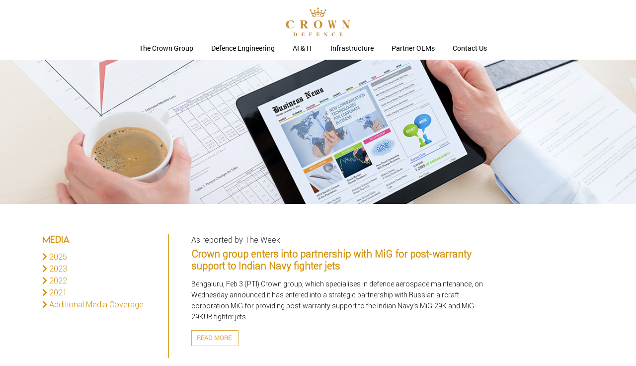

--- FILE ---
content_type: text/html; charset=UTF-8
request_url: https://crowncorp.in/crown-group-enters-into-partnership-with-mig-for-post-warranty-support-to-indian-navy-fighter-jets-theweek/
body_size: 11574
content:
<!doctype html>
<html lang="en-US">
<head>
	<meta charset="UTF-8">
	<meta name="viewport" content="width=device-width, initial-scale=1">
	<link rel="profile" href="https://gmpg.org/xfn/11">

	<title>Crown group enters into partnership with MiG for post-warranty support to Indian Navy fighter jets &#8211; Crown Group</title>
<meta name='robots' content='max-image-preview:large' />
<link rel="alternate" type="application/rss+xml" title="Crown Group &raquo; Feed" href="https://crowncorp.in/feed/" />
<link rel="alternate" type="application/rss+xml" title="Crown Group &raquo; Comments Feed" href="https://crowncorp.in/comments/feed/" />
<link rel="alternate" type="application/rss+xml" title="Crown Group &raquo; Crown group enters into partnership with MiG for post-warranty support to Indian Navy fighter jets Comments Feed" href="https://crowncorp.in/crown-group-enters-into-partnership-with-mig-for-post-warranty-support-to-indian-navy-fighter-jets-theweek/feed/" />
<link rel="alternate" title="oEmbed (JSON)" type="application/json+oembed" href="https://crowncorp.in/wp-json/oembed/1.0/embed?url=https%3A%2F%2Fcrowncorp.in%2Fcrown-group-enters-into-partnership-with-mig-for-post-warranty-support-to-indian-navy-fighter-jets-theweek%2F" />
<link rel="alternate" title="oEmbed (XML)" type="text/xml+oembed" href="https://crowncorp.in/wp-json/oembed/1.0/embed?url=https%3A%2F%2Fcrowncorp.in%2Fcrown-group-enters-into-partnership-with-mig-for-post-warranty-support-to-indian-navy-fighter-jets-theweek%2F&#038;format=xml" />
<style id='wp-img-auto-sizes-contain-inline-css'>
img:is([sizes=auto i],[sizes^="auto," i]){contain-intrinsic-size:3000px 1500px}
/*# sourceURL=wp-img-auto-sizes-contain-inline-css */
</style>
<style id='wp-emoji-styles-inline-css'>

	img.wp-smiley, img.emoji {
		display: inline !important;
		border: none !important;
		box-shadow: none !important;
		height: 1em !important;
		width: 1em !important;
		margin: 0 0.07em !important;
		vertical-align: -0.1em !important;
		background: none !important;
		padding: 0 !important;
	}
/*# sourceURL=wp-emoji-styles-inline-css */
</style>
<style id='wp-block-library-inline-css'>
:root{--wp-block-synced-color:#7a00df;--wp-block-synced-color--rgb:122,0,223;--wp-bound-block-color:var(--wp-block-synced-color);--wp-editor-canvas-background:#ddd;--wp-admin-theme-color:#007cba;--wp-admin-theme-color--rgb:0,124,186;--wp-admin-theme-color-darker-10:#006ba1;--wp-admin-theme-color-darker-10--rgb:0,107,160.5;--wp-admin-theme-color-darker-20:#005a87;--wp-admin-theme-color-darker-20--rgb:0,90,135;--wp-admin-border-width-focus:2px}@media (min-resolution:192dpi){:root{--wp-admin-border-width-focus:1.5px}}.wp-element-button{cursor:pointer}:root .has-very-light-gray-background-color{background-color:#eee}:root .has-very-dark-gray-background-color{background-color:#313131}:root .has-very-light-gray-color{color:#eee}:root .has-very-dark-gray-color{color:#313131}:root .has-vivid-green-cyan-to-vivid-cyan-blue-gradient-background{background:linear-gradient(135deg,#00d084,#0693e3)}:root .has-purple-crush-gradient-background{background:linear-gradient(135deg,#34e2e4,#4721fb 50%,#ab1dfe)}:root .has-hazy-dawn-gradient-background{background:linear-gradient(135deg,#faaca8,#dad0ec)}:root .has-subdued-olive-gradient-background{background:linear-gradient(135deg,#fafae1,#67a671)}:root .has-atomic-cream-gradient-background{background:linear-gradient(135deg,#fdd79a,#004a59)}:root .has-nightshade-gradient-background{background:linear-gradient(135deg,#330968,#31cdcf)}:root .has-midnight-gradient-background{background:linear-gradient(135deg,#020381,#2874fc)}:root{--wp--preset--font-size--normal:16px;--wp--preset--font-size--huge:42px}.has-regular-font-size{font-size:1em}.has-larger-font-size{font-size:2.625em}.has-normal-font-size{font-size:var(--wp--preset--font-size--normal)}.has-huge-font-size{font-size:var(--wp--preset--font-size--huge)}.has-text-align-center{text-align:center}.has-text-align-left{text-align:left}.has-text-align-right{text-align:right}.has-fit-text{white-space:nowrap!important}#end-resizable-editor-section{display:none}.aligncenter{clear:both}.items-justified-left{justify-content:flex-start}.items-justified-center{justify-content:center}.items-justified-right{justify-content:flex-end}.items-justified-space-between{justify-content:space-between}.screen-reader-text{border:0;clip-path:inset(50%);height:1px;margin:-1px;overflow:hidden;padding:0;position:absolute;width:1px;word-wrap:normal!important}.screen-reader-text:focus{background-color:#ddd;clip-path:none;color:#444;display:block;font-size:1em;height:auto;left:5px;line-height:normal;padding:15px 23px 14px;text-decoration:none;top:5px;width:auto;z-index:100000}html :where(.has-border-color){border-style:solid}html :where([style*=border-top-color]){border-top-style:solid}html :where([style*=border-right-color]){border-right-style:solid}html :where([style*=border-bottom-color]){border-bottom-style:solid}html :where([style*=border-left-color]){border-left-style:solid}html :where([style*=border-width]){border-style:solid}html :where([style*=border-top-width]){border-top-style:solid}html :where([style*=border-right-width]){border-right-style:solid}html :where([style*=border-bottom-width]){border-bottom-style:solid}html :where([style*=border-left-width]){border-left-style:solid}html :where(img[class*=wp-image-]){height:auto;max-width:100%}:where(figure){margin:0 0 1em}html :where(.is-position-sticky){--wp-admin--admin-bar--position-offset:var(--wp-admin--admin-bar--height,0px)}@media screen and (max-width:600px){html :where(.is-position-sticky){--wp-admin--admin-bar--position-offset:0px}}

/*# sourceURL=wp-block-library-inline-css */
</style><style id='global-styles-inline-css'>
:root{--wp--preset--aspect-ratio--square: 1;--wp--preset--aspect-ratio--4-3: 4/3;--wp--preset--aspect-ratio--3-4: 3/4;--wp--preset--aspect-ratio--3-2: 3/2;--wp--preset--aspect-ratio--2-3: 2/3;--wp--preset--aspect-ratio--16-9: 16/9;--wp--preset--aspect-ratio--9-16: 9/16;--wp--preset--color--black: #000000;--wp--preset--color--cyan-bluish-gray: #abb8c3;--wp--preset--color--white: #ffffff;--wp--preset--color--pale-pink: #f78da7;--wp--preset--color--vivid-red: #cf2e2e;--wp--preset--color--luminous-vivid-orange: #ff6900;--wp--preset--color--luminous-vivid-amber: #fcb900;--wp--preset--color--light-green-cyan: #7bdcb5;--wp--preset--color--vivid-green-cyan: #00d084;--wp--preset--color--pale-cyan-blue: #8ed1fc;--wp--preset--color--vivid-cyan-blue: #0693e3;--wp--preset--color--vivid-purple: #9b51e0;--wp--preset--gradient--vivid-cyan-blue-to-vivid-purple: linear-gradient(135deg,rgb(6,147,227) 0%,rgb(155,81,224) 100%);--wp--preset--gradient--light-green-cyan-to-vivid-green-cyan: linear-gradient(135deg,rgb(122,220,180) 0%,rgb(0,208,130) 100%);--wp--preset--gradient--luminous-vivid-amber-to-luminous-vivid-orange: linear-gradient(135deg,rgb(252,185,0) 0%,rgb(255,105,0) 100%);--wp--preset--gradient--luminous-vivid-orange-to-vivid-red: linear-gradient(135deg,rgb(255,105,0) 0%,rgb(207,46,46) 100%);--wp--preset--gradient--very-light-gray-to-cyan-bluish-gray: linear-gradient(135deg,rgb(238,238,238) 0%,rgb(169,184,195) 100%);--wp--preset--gradient--cool-to-warm-spectrum: linear-gradient(135deg,rgb(74,234,220) 0%,rgb(151,120,209) 20%,rgb(207,42,186) 40%,rgb(238,44,130) 60%,rgb(251,105,98) 80%,rgb(254,248,76) 100%);--wp--preset--gradient--blush-light-purple: linear-gradient(135deg,rgb(255,206,236) 0%,rgb(152,150,240) 100%);--wp--preset--gradient--blush-bordeaux: linear-gradient(135deg,rgb(254,205,165) 0%,rgb(254,45,45) 50%,rgb(107,0,62) 100%);--wp--preset--gradient--luminous-dusk: linear-gradient(135deg,rgb(255,203,112) 0%,rgb(199,81,192) 50%,rgb(65,88,208) 100%);--wp--preset--gradient--pale-ocean: linear-gradient(135deg,rgb(255,245,203) 0%,rgb(182,227,212) 50%,rgb(51,167,181) 100%);--wp--preset--gradient--electric-grass: linear-gradient(135deg,rgb(202,248,128) 0%,rgb(113,206,126) 100%);--wp--preset--gradient--midnight: linear-gradient(135deg,rgb(2,3,129) 0%,rgb(40,116,252) 100%);--wp--preset--font-size--small: 13px;--wp--preset--font-size--medium: 20px;--wp--preset--font-size--large: 36px;--wp--preset--font-size--x-large: 42px;--wp--preset--spacing--20: 0.44rem;--wp--preset--spacing--30: 0.67rem;--wp--preset--spacing--40: 1rem;--wp--preset--spacing--50: 1.5rem;--wp--preset--spacing--60: 2.25rem;--wp--preset--spacing--70: 3.38rem;--wp--preset--spacing--80: 5.06rem;--wp--preset--shadow--natural: 6px 6px 9px rgba(0, 0, 0, 0.2);--wp--preset--shadow--deep: 12px 12px 50px rgba(0, 0, 0, 0.4);--wp--preset--shadow--sharp: 6px 6px 0px rgba(0, 0, 0, 0.2);--wp--preset--shadow--outlined: 6px 6px 0px -3px rgb(255, 255, 255), 6px 6px rgb(0, 0, 0);--wp--preset--shadow--crisp: 6px 6px 0px rgb(0, 0, 0);}:where(.is-layout-flex){gap: 0.5em;}:where(.is-layout-grid){gap: 0.5em;}body .is-layout-flex{display: flex;}.is-layout-flex{flex-wrap: wrap;align-items: center;}.is-layout-flex > :is(*, div){margin: 0;}body .is-layout-grid{display: grid;}.is-layout-grid > :is(*, div){margin: 0;}:where(.wp-block-columns.is-layout-flex){gap: 2em;}:where(.wp-block-columns.is-layout-grid){gap: 2em;}:where(.wp-block-post-template.is-layout-flex){gap: 1.25em;}:where(.wp-block-post-template.is-layout-grid){gap: 1.25em;}.has-black-color{color: var(--wp--preset--color--black) !important;}.has-cyan-bluish-gray-color{color: var(--wp--preset--color--cyan-bluish-gray) !important;}.has-white-color{color: var(--wp--preset--color--white) !important;}.has-pale-pink-color{color: var(--wp--preset--color--pale-pink) !important;}.has-vivid-red-color{color: var(--wp--preset--color--vivid-red) !important;}.has-luminous-vivid-orange-color{color: var(--wp--preset--color--luminous-vivid-orange) !important;}.has-luminous-vivid-amber-color{color: var(--wp--preset--color--luminous-vivid-amber) !important;}.has-light-green-cyan-color{color: var(--wp--preset--color--light-green-cyan) !important;}.has-vivid-green-cyan-color{color: var(--wp--preset--color--vivid-green-cyan) !important;}.has-pale-cyan-blue-color{color: var(--wp--preset--color--pale-cyan-blue) !important;}.has-vivid-cyan-blue-color{color: var(--wp--preset--color--vivid-cyan-blue) !important;}.has-vivid-purple-color{color: var(--wp--preset--color--vivid-purple) !important;}.has-black-background-color{background-color: var(--wp--preset--color--black) !important;}.has-cyan-bluish-gray-background-color{background-color: var(--wp--preset--color--cyan-bluish-gray) !important;}.has-white-background-color{background-color: var(--wp--preset--color--white) !important;}.has-pale-pink-background-color{background-color: var(--wp--preset--color--pale-pink) !important;}.has-vivid-red-background-color{background-color: var(--wp--preset--color--vivid-red) !important;}.has-luminous-vivid-orange-background-color{background-color: var(--wp--preset--color--luminous-vivid-orange) !important;}.has-luminous-vivid-amber-background-color{background-color: var(--wp--preset--color--luminous-vivid-amber) !important;}.has-light-green-cyan-background-color{background-color: var(--wp--preset--color--light-green-cyan) !important;}.has-vivid-green-cyan-background-color{background-color: var(--wp--preset--color--vivid-green-cyan) !important;}.has-pale-cyan-blue-background-color{background-color: var(--wp--preset--color--pale-cyan-blue) !important;}.has-vivid-cyan-blue-background-color{background-color: var(--wp--preset--color--vivid-cyan-blue) !important;}.has-vivid-purple-background-color{background-color: var(--wp--preset--color--vivid-purple) !important;}.has-black-border-color{border-color: var(--wp--preset--color--black) !important;}.has-cyan-bluish-gray-border-color{border-color: var(--wp--preset--color--cyan-bluish-gray) !important;}.has-white-border-color{border-color: var(--wp--preset--color--white) !important;}.has-pale-pink-border-color{border-color: var(--wp--preset--color--pale-pink) !important;}.has-vivid-red-border-color{border-color: var(--wp--preset--color--vivid-red) !important;}.has-luminous-vivid-orange-border-color{border-color: var(--wp--preset--color--luminous-vivid-orange) !important;}.has-luminous-vivid-amber-border-color{border-color: var(--wp--preset--color--luminous-vivid-amber) !important;}.has-light-green-cyan-border-color{border-color: var(--wp--preset--color--light-green-cyan) !important;}.has-vivid-green-cyan-border-color{border-color: var(--wp--preset--color--vivid-green-cyan) !important;}.has-pale-cyan-blue-border-color{border-color: var(--wp--preset--color--pale-cyan-blue) !important;}.has-vivid-cyan-blue-border-color{border-color: var(--wp--preset--color--vivid-cyan-blue) !important;}.has-vivid-purple-border-color{border-color: var(--wp--preset--color--vivid-purple) !important;}.has-vivid-cyan-blue-to-vivid-purple-gradient-background{background: var(--wp--preset--gradient--vivid-cyan-blue-to-vivid-purple) !important;}.has-light-green-cyan-to-vivid-green-cyan-gradient-background{background: var(--wp--preset--gradient--light-green-cyan-to-vivid-green-cyan) !important;}.has-luminous-vivid-amber-to-luminous-vivid-orange-gradient-background{background: var(--wp--preset--gradient--luminous-vivid-amber-to-luminous-vivid-orange) !important;}.has-luminous-vivid-orange-to-vivid-red-gradient-background{background: var(--wp--preset--gradient--luminous-vivid-orange-to-vivid-red) !important;}.has-very-light-gray-to-cyan-bluish-gray-gradient-background{background: var(--wp--preset--gradient--very-light-gray-to-cyan-bluish-gray) !important;}.has-cool-to-warm-spectrum-gradient-background{background: var(--wp--preset--gradient--cool-to-warm-spectrum) !important;}.has-blush-light-purple-gradient-background{background: var(--wp--preset--gradient--blush-light-purple) !important;}.has-blush-bordeaux-gradient-background{background: var(--wp--preset--gradient--blush-bordeaux) !important;}.has-luminous-dusk-gradient-background{background: var(--wp--preset--gradient--luminous-dusk) !important;}.has-pale-ocean-gradient-background{background: var(--wp--preset--gradient--pale-ocean) !important;}.has-electric-grass-gradient-background{background: var(--wp--preset--gradient--electric-grass) !important;}.has-midnight-gradient-background{background: var(--wp--preset--gradient--midnight) !important;}.has-small-font-size{font-size: var(--wp--preset--font-size--small) !important;}.has-medium-font-size{font-size: var(--wp--preset--font-size--medium) !important;}.has-large-font-size{font-size: var(--wp--preset--font-size--large) !important;}.has-x-large-font-size{font-size: var(--wp--preset--font-size--x-large) !important;}
/*# sourceURL=global-styles-inline-css */
</style>

<style id='classic-theme-styles-inline-css'>
/*! This file is auto-generated */
.wp-block-button__link{color:#fff;background-color:#32373c;border-radius:9999px;box-shadow:none;text-decoration:none;padding:calc(.667em + 2px) calc(1.333em + 2px);font-size:1.125em}.wp-block-file__button{background:#32373c;color:#fff;text-decoration:none}
/*# sourceURL=/wp-includes/css/classic-themes.min.css */
</style>
<link rel='stylesheet' id='contact-form-7-css' href='https://crowncorp.in/wp-content/plugins/contact-form-7/includes/css/styles.css?ver=5.9.7' media='all' />
<link rel='stylesheet' id='wp-post-modal-css' href='https://crowncorp.in/wp-content/plugins/wp-post-modal/public/css/wp-post-modal-public.css?ver=1.0.0' media='all' />
<link rel='stylesheet' id='crowngroup-style-css' href='https://crowncorp.in/wp-content/themes/crowngroup/style.css?ver=1.0.0' media='all' />
<link rel='stylesheet' id='themeStyle-css' href='https://crowncorp.in/wp-content/themes/crowngroup/css/style.css?ver=1.1' media='all' />
<link rel='stylesheet' id='themePlugin-css' href='https://crowncorp.in/wp-content/themes/crowngroup/css/plugins.css?ver=1.1' media='all' />
<link rel='stylesheet' id='newsletter-css' href='https://crowncorp.in/wp-content/plugins/newsletter/style.css?ver=8.4.7' media='all' />
<script src="https://crowncorp.in/wp-includes/js/jquery/jquery.min.js?ver=3.7.1" id="jquery-core-js"></script>
<script src="https://crowncorp.in/wp-includes/js/jquery/jquery-migrate.min.js?ver=3.4.1" id="jquery-migrate-js"></script>
<script id="wp-post-modal-js-extra">
var fromPHP = {"pluginUrl":"https://crowncorp.in/wp-content/plugins/wp-post-modal/public/","breakpoint":"0","styled":"","disableScrolling":"","loader":"","ajax_url":"https://crowncorp.in/wp-admin/admin-ajax.php","siteUrl":"https://crowncorp.in","restMethod":"","iframe":"","urlState":"","containerID":"#modal-ready","modalLinkClass":"modal-link","isAdmin":"","customizing":""};
//# sourceURL=wp-post-modal-js-extra
</script>
<script src="https://crowncorp.in/wp-content/plugins/wp-post-modal/public/js/wp-post-modal-public.js?ver=1.0.0" id="wp-post-modal-js"></script>
<link rel="https://api.w.org/" href="https://crowncorp.in/wp-json/" /><link rel="alternate" title="JSON" type="application/json" href="https://crowncorp.in/wp-json/wp/v2/posts/894" /><link rel="EditURI" type="application/rsd+xml" title="RSD" href="https://crowncorp.in/xmlrpc.php?rsd" />
<meta name="generator" content="WordPress 6.9" />
<link rel="canonical" href="https://crowncorp.in/crown-group-enters-into-partnership-with-mig-for-post-warranty-support-to-indian-navy-fighter-jets-theweek/" />
<link rel='shortlink' href='https://crowncorp.in/?p=894' />
<meta name="bmi-version" content="1.4.6" /><link rel="pingback" href="https://crowncorp.in/xmlrpc.php"><link rel="icon" href="https://crowncorp.in/wp-content/uploads/2021/01/favicon-1.png" sizes="32x32" />
<link rel="icon" href="https://crowncorp.in/wp-content/uploads/2021/01/favicon-1.png" sizes="192x192" />
<link rel="apple-touch-icon" href="https://crowncorp.in/wp-content/uploads/2021/01/favicon-1.png" />
<meta name="msapplication-TileImage" content="https://crowncorp.in/wp-content/uploads/2021/01/favicon-1.png" />
	<!-- Global site tag (gtag.js) - Google Analytics -->
<script async src="https://www.googletagmanager.com/gtag/js?id=G-BKB4DE0JSM"></script>
<script>
  window.dataLayer = window.dataLayer || [];
  function gtag(){dataLayer.push(arguments);}
  gtag('js', new Date());

  gtag('config', 'G-BKB4DE0JSM');
</script>
</head>

<body>

	<!-- ==================== Start Loading ==================== -->
<!-- 
    <div id="preloader">
        <div class="loading-text"> The Crown Group | Loading...</div>
    </div> -->

    <!-- ==================== End Loading ==================== -->


    <!-- ==================== Start progress-scroll-button ==================== -->

<!--     <div class="progress-wrap cursor-pointer">
        <svg class="progress-circle svg-content" width="100%" height="100%" viewBox="-1 -1 102 102">
            <path d="M50,1 a49,49 0 0,1 0,98 a49,49 0 0,1 0,-98" />
        </svg>
    </div> -->

    <!-- ==================== End progress-scroll-button ==================== -->


    <!-- ==================== Start cursor ==================== -->

<!--     <div class="mouse-cursor cursor-outer"></div>
    <div class="mouse-cursor cursor-inner"></div> -->

    <!-- ==================== End cursor ==================== -->


    <!-- ==================== Start Navbar ==================== -->
	<nav class="navbar change navbar-expand-lg">
		
              <a href="https://crowncorp.in/" class="logo" rel="home"><img width="210" height="90" src="https://crowncorp.in/wp-content/uploads/2021/01/logo-crown-group.png" class="custom-logo" alt="Crown Group" decoding="async" /></a>            
        <div class="container">

            <!-- Logo -->
            

            <button class="navbar-toggler" type="button" data-toggle="collapse" data-target="#navbarSupportedContent"
                aria-controls="navbarSupportedContent" aria-expanded="false" aria-label="Toggle navigation">
                <span class="icon-bar"><i class="fas fa-bars"></i></span>
            </button>

            <!-- navbar links -->
            <div class="collapse navbar-collapse" id="navbarSupportedContent">
				
				<ul id="menu-main-menu" class="navbar-nav m-auto mt-10"><li id="menu-item-517" class="menu-item menu-item-type-post_type menu-item-object-page menu-item-has-children menu-item-517 nav-item dropdown"><a href="https://crowncorp.in/about-us/" class="nav-link dropdown-item">The Crown Group</a>
<ul/ class="sub-menu dropdown-menu fade-up" />
	<li id="menu-item-305" class="menu-item menu-item-type-post_type menu-item-object-page menu-item-305 nav-item dropdown"><a href="https://crowncorp.in/about-us/" class="nav-link dropdown-item">About Us</a></li>
	<li id="menu-item-384" class="menu-item menu-item-type-post_type menu-item-object-page menu-item-384 nav-item dropdown"><a href="https://crowncorp.in/management-team/" class="nav-link dropdown-item">Management Team</a></li>
	<li id="menu-item-717" class="menu-item menu-item-type-post_type menu-item-object-page menu-item-717 nav-item dropdown"><a href="https://crowncorp.in/our-presence/" class="nav-link dropdown-item">Our Presence</a></li>
	<li id="menu-item-396" class="menu-item menu-item-type-post_type menu-item-object-page menu-item-396 nav-item dropdown"><a href="https://crowncorp.in/csr-initiatives/" class="nav-link dropdown-item">CSR Initiatives</a></li>
</ul>
</li>
<li id="menu-item-304" class="menu-item menu-item-type-post_type menu-item-object-page menu-item-has-children menu-item-304 nav-item dropdown"><a href="https://crowncorp.in/defence-engineering/" class="nav-link dropdown-item">Defence Engineering</a>
<ul/ class="sub-menu dropdown-menu fade-up" />
	<li id="menu-item-303" class="menu-item menu-item-type-post_type menu-item-object-page menu-item-303 nav-item dropdown"><a href="https://crowncorp.in/aerospace-engineering/" class="nav-link dropdown-item">Aerospace Engineering</a></li>
	<li id="menu-item-770" class="menu-item menu-item-type-post_type menu-item-object-page menu-item-770 nav-item dropdown"><a href="https://crowncorp.in/marine-engineering/" class="nav-link dropdown-item">Marine Engineering</a></li>
	<li id="menu-item-301" class="menu-item menu-item-type-post_type menu-item-object-page menu-item-301 nav-item dropdown"><a href="https://crowncorp.in/industrial-engineering/" class="nav-link dropdown-item">Industrial Engineering</a></li>
	<li id="menu-item-300" class="menu-item menu-item-type-post_type menu-item-object-page menu-item-300 nav-item dropdown"><a href="https://crowncorp.in/defence-exports/" class="nav-link dropdown-item">Defence Exports</a></li>
</ul>
</li>
<li id="menu-item-346" class="menu-item menu-item-type-post_type menu-item-object-page menu-item-has-children menu-item-346 nav-item dropdown"><a href="https://crowncorp.in/ai-it/" class="nav-link dropdown-item">AI &#038; IT</a>
<ul/ class="sub-menu dropdown-menu fade-up" />
	<li id="menu-item-344" class="menu-item menu-item-type-post_type menu-item-object-page menu-item-344 nav-item dropdown"><a href="https://crowncorp.in/ai-security-surveillance/" class="nav-link dropdown-item">AI Security &#038; Surveillance</a></li>
	<li id="menu-item-560" class="menu-item menu-item-type-post_type menu-item-object-page menu-item-560 nav-item dropdown"><a href="https://crowncorp.in/cyber-solutions/" class="nav-link dropdown-item">Cyber Solutions</a></li>
</ul>
</li>
<li id="menu-item-423" class="menu-item menu-item-type-post_type menu-item-object-page menu-item-has-children menu-item-423 nav-item dropdown"><a href="https://crowncorp.in/infrastructure/" class="nav-link dropdown-item">Infrastructure</a>
<ul/ class="sub-menu dropdown-menu fade-up" />
	<li id="menu-item-422" class="menu-item menu-item-type-post_type menu-item-object-page menu-item-422 nav-item dropdown"><a href="https://crowncorp.in/integrated-township/" class="nav-link dropdown-item">Integrated Township</a></li>
	<li id="menu-item-421" class="menu-item menu-item-type-post_type menu-item-object-page menu-item-421 nav-item dropdown"><a href="https://crowncorp.in/logistics-park/" class="nav-link dropdown-item">Logistics Park</a></li>
	<li id="menu-item-420" class="menu-item menu-item-type-post_type menu-item-object-page menu-item-420 nav-item dropdown"><a href="https://crowncorp.in/trichy-defence-park/" class="nav-link dropdown-item">Trichy Defence Park</a></li>
</ul>
</li>
<li id="menu-item-631" class="menu-item menu-item-type-post_type menu-item-object-page menu-item-has-children menu-item-631 nav-item dropdown"><a href="https://crowncorp.in/partner-oems/" class="nav-link dropdown-item">Partner OEMs</a>
<ul/ class="sub-menu dropdown-menu fade-up" />
	<li id="menu-item-499" class="menu-item menu-item-type-post_type menu-item-object-page menu-item-499 nav-item dropdown"><a href="https://crowncorp.in/partner-oems/" class="nav-link dropdown-item">Partner OEMs</a></li>
	<li id="menu-item-498" class="menu-item menu-item-type-post_type menu-item-object-page menu-item-498 nav-item dropdown"><a href="https://crowncorp.in/clients/" class="nav-link dropdown-item">Clients</a></li>
	<li id="menu-item-497" class="menu-item menu-item-type-post_type menu-item-object-page menu-item-497 nav-item dropdown"><a href="https://crowncorp.in/partner-mous/" class="nav-link dropdown-item">Partner MOUs</a></li>
</ul>
</li>
<li id="menu-item-503" class="menu-item menu-item-type-post_type menu-item-object-page menu-item-503 nav-item dropdown"><a href="https://crowncorp.in/contact-us/" class="nav-link dropdown-item">Contact Us</a></li>
</ul>				
                
            </div>
        </div>
    </nav>
		
		

	<main id="primary" class="site-main">
         <div class="entry-header ip-header" style="background-image:url('https://crowncorp.in/wp-content/uploads/2021/02/inmedia.jpg');">
	<!--	<h1>the crown group</h1>  -->
	</div>
   
   <div class="container mt-60">
       
       <div class="row">
           
           <div class="col-md-3">
                

    <div class="sidebar">
	<section id="custom_html-9" class="widget_text widget widget_custom_html"><div class="textwidget custom-html-widget"><h3> Media </h3>
<i class="fas fa-chevron-right"></i> <a href="https://crowncorp.in/category/2025/">  2025</a>
<br>
<i class="fas fa-chevron-right"></i> <a href="https://crowncorp.in/category/2023/">  2023</a>
<br>
<i class="fas fa-chevron-right"></i> <a href="https://crowncorp.in/category/2022/">  2022</a>
<br>
<i class="fas fa-chevron-right"></i> <a href="https://crowncorp.in/category/2021/">  2021</a>
<br>
<i class="fas fa-chevron-right"></i> <a href="https://crowncorp.in/category/additional-media-coverage/">  Additional Media Coverage</a>
</div></section>	
	</div>
           </div>
           
           <div class="col-md-9">
		
          
   

<article id="post-894" class="post-894 post type-post status-publish format-standard hentry category-additional-media-coverage">
	
	   <div class="container">
       
       <div class="row">
           <div class="col-md-9  main-content">
            				  <header class="entry-header">
        As reported by The Week    				      
		<h1 class="entry-title">Crown group enters into partnership with MiG for post-warranty support to Indian Navy fighter jets</h1>			<!--<div class="entry-meta">
				<span class="posted-on">Posted on <a href="https://crowncorp.in/crown-group-enters-into-partnership-with-mig-for-post-warranty-support-to-indian-navy-fighter-jets-theweek/" rel="bookmark"><time class="entry-date published updated" datetime="2021-02-23T13:07:22+00:00">February 23, 2021</time></a></span><span class="byline"> by <span class="author vcard"><a class="url fn n" href="https://crowncorp.in/author/admin/">Crown Group</a></span></span>			</div>
-->
<!-- .entry-meta -->
			</header><!-- .entry-header -->   
          
          				  
			<div class="entry-content">
		<div id="modal-ready"><p>Bengaluru, Feb 3 (PTI) Crown group, which specialises in defence aerospace maintenance, on Wednesday announced it has entered into a strategic partnership with Russian aircraft corporation MiG for providing post-warranty support to the Indian Navy&#8217;s MiG-29K and MiG-29KUB fighter jets.</p>
<p><a href="https://crowncorp.in/crown-group-enters-into-partnership-with-mig-for-post-warranty-support-to-indian-navy-fighter-jets-theweek-full-article">Read More </a></p>
</div>	</div>	
          
           </div>    
       </div>
       
       
   </div>
	
	
	
	<!-- .entry-content -->

	<footer class="entry-footer">
			</footer> 
	
	<!-- .entry-footer -->
</article>
<!-- #post-894 -->
               
           </div>
           
       </div>
       
   </div>
   
   

	</main><!-- #main -->

   <!-- ==================== Start Footer ==================== -->

    <footer class="main-footer dark">
        <div class="container">
            <div class="row ml-5 mr-5">
                <div class="col-lg-3 zindex">
                    <div class="item abot">
													<div id="footer-widget-area" class="chw-widget-area widget-area" role="complementary">
							<div class="widget_text chw-widget fothead"><div class="textwidget custom-html-widget"><div class="logo-footer mb-20">
<a href="https://crowncorp.in/" class="">
<img src="/wp-content/uploads/2021/01/logo-crown-group.png" alt="">
</a>
</div>
<p>Established in 1978, Crown Group is a 
professionally managed Group with active 
businesses in Defence Engineering, IT & Infrastructure Sectors. </p>
<div class="social-icon">
<a href="https://www.facebook.com/crowngroupdefence" target="_blank"><i class="fab fa-facebook-f"></i></a>
<a href="https://www.linkedin.com/company/crown-group-defence/" target="_blank"><i class="fab fa-linkedin-in"></i></a>
<a href="https://www.youtube.com/channel/UCxcOE9rnOqh4ciQmgtVY8WQ?guided_help_flow=3" target="_blank"><i class="fab fa-youtube"></i></a>
	<a href="https://twitter.com/DefenceCrown" target="_blank"><i class="fab fa-twitter"></i></a>
<a href="https://www.instagram.com/crown_group_defence/" target="_blank"><i class="fab fa-instagram"></i></a>
</div></div></div>							</div>

				        				
                    </div>
                </div>
                <div class="col-lg-3 offset-lg-0  mt-40 m-footer zindex">
                    <div class="item usful-links">
                       							<div id="footer-widget-area" class="chw-widget-area widget-area" role="complementary">
							<div class="widget_text chw-widget fothead"><h6 class="chw-title">GROUP COMPANIES</h2><div class="textwidget custom-html-widget"><ul>
<li><i class="fas fa-chevron-right"></i> <a href="https://www.aviatechindia.com/" target="_blank">Aviatech Enterprises</a></li>

<li><i class="fas fa-chevron-right"></i> <a href="https://www.dynatronservices.com/" target="_blank">Dynatron Services</a></li>
<li><i class="fas fa-chevron-right"></i> <a href="https://oskindia.com/" target="_blank">OSK India</a></li>
<li><i class="fas fa-chevron-right"></i> <a href="https://zealtek.in/" target="_blank">Zealtek Enterprises</a></li>
<li><i class="fas fa-chevron-right"></i> <a href="/salem-aerospace-cluster-pvt-ltd/" target="_blank">Salem Aerospace Cluster</a></li>
<li><i class="fas fa-chevron-right"></i> <a href="https://c1india.com/" target="_blank">C1 India</a></li>
</ul>
</div></div>							</div>

				        				
                    </div>
                </div>
                <div class="col-lg-2 mt-40 m-footer">
                    <div class="item usful-links  ">
                        							<div id="footer-widget-area" class="chw-widget-area widget-area" role="complementary">
							<div class="widget_text chw-widget fothead"><h6 class="chw-title">OUR FACILITIES</h2><div class="textwidget custom-html-widget"><ul>
<li><i class="fas fa-chevron-right"></i> <a href="/our-presence/#facilities">Karwar, Karnataka</a></li>
<li><i class="fas fa-chevron-right"></i> <a href="/our-presence/#facilities">Verna, Goa</a></li>
<li><i class="fas fa-chevron-right"></i> <a href="/our-presence/#facilities">Sewri, Mumbai</a></li>
<li><i class="fas fa-chevron-right"></i> <a href="/our-presence/#facilities">Chennai</a></li>
</ul>

<a href="https://crowncorp.in/wp-content/uploads/2022/09/Aviation-Marine-Brochures_Crown-Corp.pdf" target="_blank" class="db">Download Brochure</a></div></div>							</div>

				        				
                    </div>
                </div>
                <div class="col-lg-2  mt-40 m-footer">
                    <div class="item usful-links">
                        							<div id="footer-widget-area" class="chw-widget-area widget-area" role="complementary">
							<div class="widget_text chw-widget fothead"><h6 class="chw-title">CONTACT US</h2><div class="textwidget custom-html-widget"><ul>
<li><i class="fas fa-chevron-right"></i> <a href="/contact-us/">For Collaborations</a></li>
<li><i class="fas fa-chevron-right"></i> <a href="/contact-us/">For General Enquiries</a></li>
<li><i class="fas fa-chevron-right"></i> <a href="/contact-us/">For Careers</a></li>
</ul>



</div></div>							</div>

				        				
                    </div>
                </div>
                <div class="col-lg-2  mt-40 m-footer">
                    <div class="item usful-links">
                       							<div id="footer-widget-area" class="chw-widget-area widget-area" role="complementary">
							<div class="widget_text chw-widget fothead"><h6 class="chw-title">WRITE</h2><div class="textwidget custom-html-widget"><ul>
<li><a href="mailto:info@crowncorp.in">info@crowncorp.in</a></li>
</ul></div></div>							</div>

				        				
                    </div>
                </div>
				
				
            </div>
			<div class="row footer-newsletter">

				<div class="col-lg-8 pt-30 pb-20">
<!-- <a href="https://crowncorp.in/crowngroup-brochure.pdf" target="_blank" class="db">Download Brochure</a> -->
					
				</div>
				
						<div class="col-lg-4 pl-0 pr-0"> 
					    <div class="widget_text chw-widget fothead newsletter">
							<h6 class="">Newsletter Subscription</h6>
							<div class="tnp tnp-subscription">
<form method="post" action="https://crowncorp.in/crowncorp-new/?na=s">

<input type="hidden" name="nlang" value="" ><div class="tnp-field tnp-field-email"><label for="tnp-email"></label>
<input class="tnp-email" type="email" name="ne" value="" placeholder="Enter email" required></div>
<div class="tnp-field tnp-field-button">
<button class="tnp-submit" type="submit"><i class="fas fa-chevron-right"></i></button>
<!-- 	<input class="tnp-submit" type="submit" value=">" > -->
</div>
</form>
</div>


						 </div>					    
						</div>
				</div>
        </div>
        <div class="sub-footer">
            <div class="container">
                <div class="row ml-5 mr-5">
                    <div class="col-lg-8">
                        <div class="text-left">
                            <p>Copyright © 2021 The <a href="#">Crown Group</a> | All Rights Reserved</p>
                        </div>
                    </div>
                    <div class="col-lg-4">
                        <!--<div class="text-right">
                            <p><a href=""> Privacy Policy</a> &nbsp;&nbsp;&nbsp;<a href="#"> Disclaimer</a></p>
                        </div>-->
                    </div>
                </div>
            </div>
        </div>
    </footer>

    <!-- ==================== End Footer ==================== -->

<script type="speculationrules">
{"prefetch":[{"source":"document","where":{"and":[{"href_matches":"/*"},{"not":{"href_matches":["/wp-*.php","/wp-admin/*","/wp-content/uploads/*","/wp-content/*","/wp-content/plugins/*","/wp-content/themes/crowngroup/*","/*\\?(.+)"]}},{"not":{"selector_matches":"a[rel~=\"nofollow\"]"}},{"not":{"selector_matches":".no-prefetch, .no-prefetch a"}}]},"eagerness":"conservative"}]}
</script>
<div class="modal-wrapper " role="dialog" aria-modal="true"  aria-label="Popup Dialog"><div class="wp-post-modal"><button type="button" aria-label="Close" class="close-modal"> × </button><div id="modal-content"></div></div></div><script src="https://crowncorp.in/wp-includes/js/dist/hooks.min.js?ver=dd5603f07f9220ed27f1" id="wp-hooks-js"></script>
<script src="https://crowncorp.in/wp-includes/js/dist/i18n.min.js?ver=c26c3dc7bed366793375" id="wp-i18n-js"></script>
<script id="wp-i18n-js-after">
wp.i18n.setLocaleData( { 'text direction\u0004ltr': [ 'ltr' ] } );
//# sourceURL=wp-i18n-js-after
</script>
<script src="https://crowncorp.in/wp-content/plugins/contact-form-7/includes/swv/js/index.js?ver=5.9.7" id="swv-js"></script>
<script id="contact-form-7-js-extra">
var wpcf7 = {"api":{"root":"https://crowncorp.in/wp-json/","namespace":"contact-form-7/v1"}};
//# sourceURL=contact-form-7-js-extra
</script>
<script src="https://crowncorp.in/wp-content/plugins/contact-form-7/includes/js/index.js?ver=5.9.7" id="contact-form-7-js"></script>
<script src="https://crowncorp.in/wp-content/themes/crowngroup/js/jquery-3.0.0.min.js?ver=3.0" id="jQuery-js"></script>
<script src="https://crowncorp.in/wp-content/themes/crowngroup/js/plugins.js?ver=1.0" id="plugins-js"></script>
<script src="https://crowncorp.in/wp-content/themes/crowngroup/js/scripts.js?ver=1.0" id="scripts-js"></script>
<script src="https://crowncorp.in/wp-content/themes/crowngroup/js/map.js?ver=1.0" id="map-js"></script>
<script src="https://crowncorp.in/wp-content/themes/crowngroup/js/navigation.js?ver=1.0.0" id="crowngroup-navigation-js"></script>
<script src="https://crowncorp.in/wp-includes/js/comment-reply.min.js?ver=6.9" id="comment-reply-js" async data-wp-strategy="async" fetchpriority="low"></script>
<script id="wp-emoji-settings" type="application/json">
{"baseUrl":"https://s.w.org/images/core/emoji/17.0.2/72x72/","ext":".png","svgUrl":"https://s.w.org/images/core/emoji/17.0.2/svg/","svgExt":".svg","source":{"concatemoji":"https://crowncorp.in/wp-includes/js/wp-emoji-release.min.js?ver=6.9"}}
</script>
<script type="module">
/*! This file is auto-generated */
const a=JSON.parse(document.getElementById("wp-emoji-settings").textContent),o=(window._wpemojiSettings=a,"wpEmojiSettingsSupports"),s=["flag","emoji"];function i(e){try{var t={supportTests:e,timestamp:(new Date).valueOf()};sessionStorage.setItem(o,JSON.stringify(t))}catch(e){}}function c(e,t,n){e.clearRect(0,0,e.canvas.width,e.canvas.height),e.fillText(t,0,0);t=new Uint32Array(e.getImageData(0,0,e.canvas.width,e.canvas.height).data);e.clearRect(0,0,e.canvas.width,e.canvas.height),e.fillText(n,0,0);const a=new Uint32Array(e.getImageData(0,0,e.canvas.width,e.canvas.height).data);return t.every((e,t)=>e===a[t])}function p(e,t){e.clearRect(0,0,e.canvas.width,e.canvas.height),e.fillText(t,0,0);var n=e.getImageData(16,16,1,1);for(let e=0;e<n.data.length;e++)if(0!==n.data[e])return!1;return!0}function u(e,t,n,a){switch(t){case"flag":return n(e,"\ud83c\udff3\ufe0f\u200d\u26a7\ufe0f","\ud83c\udff3\ufe0f\u200b\u26a7\ufe0f")?!1:!n(e,"\ud83c\udde8\ud83c\uddf6","\ud83c\udde8\u200b\ud83c\uddf6")&&!n(e,"\ud83c\udff4\udb40\udc67\udb40\udc62\udb40\udc65\udb40\udc6e\udb40\udc67\udb40\udc7f","\ud83c\udff4\u200b\udb40\udc67\u200b\udb40\udc62\u200b\udb40\udc65\u200b\udb40\udc6e\u200b\udb40\udc67\u200b\udb40\udc7f");case"emoji":return!a(e,"\ud83e\u1fac8")}return!1}function f(e,t,n,a){let r;const o=(r="undefined"!=typeof WorkerGlobalScope&&self instanceof WorkerGlobalScope?new OffscreenCanvas(300,150):document.createElement("canvas")).getContext("2d",{willReadFrequently:!0}),s=(o.textBaseline="top",o.font="600 32px Arial",{});return e.forEach(e=>{s[e]=t(o,e,n,a)}),s}function r(e){var t=document.createElement("script");t.src=e,t.defer=!0,document.head.appendChild(t)}a.supports={everything:!0,everythingExceptFlag:!0},new Promise(t=>{let n=function(){try{var e=JSON.parse(sessionStorage.getItem(o));if("object"==typeof e&&"number"==typeof e.timestamp&&(new Date).valueOf()<e.timestamp+604800&&"object"==typeof e.supportTests)return e.supportTests}catch(e){}return null}();if(!n){if("undefined"!=typeof Worker&&"undefined"!=typeof OffscreenCanvas&&"undefined"!=typeof URL&&URL.createObjectURL&&"undefined"!=typeof Blob)try{var e="postMessage("+f.toString()+"("+[JSON.stringify(s),u.toString(),c.toString(),p.toString()].join(",")+"));",a=new Blob([e],{type:"text/javascript"});const r=new Worker(URL.createObjectURL(a),{name:"wpTestEmojiSupports"});return void(r.onmessage=e=>{i(n=e.data),r.terminate(),t(n)})}catch(e){}i(n=f(s,u,c,p))}t(n)}).then(e=>{for(const n in e)a.supports[n]=e[n],a.supports.everything=a.supports.everything&&a.supports[n],"flag"!==n&&(a.supports.everythingExceptFlag=a.supports.everythingExceptFlag&&a.supports[n]);var t;a.supports.everythingExceptFlag=a.supports.everythingExceptFlag&&!a.supports.flag,a.supports.everything||((t=a.source||{}).concatemoji?r(t.concatemoji):t.wpemoji&&t.twemoji&&(r(t.twemoji),r(t.wpemoji)))});
//# sourceURL=https://crowncorp.in/wp-includes/js/wp-emoji-loader.min.js
</script>

 <!-- google map api -->
<!--     <script async defer
        src="https://maps.googleapis.com/maps/api/js?key=AIzaSyDZb1HSSI7Pe_72q9JG5m6lUr1ozCTMI4Q&callback=initMap">
        </script> -->
</body>
</html>


--- FILE ---
content_type: text/css
request_url: https://crowncorp.in/wp-content/plugins/wp-post-modal/public/css/wp-post-modal-public.css?ver=1.0.0
body_size: 1143
content:
/** default styles **/
html.no-scroll,
body.no-scroll {
  position: fixed;
/*   overflow: hidden; */
  width: 100%;
  cursor: pointer;
}

button.close-modal{
	width: 40px;
    position: absolute;
   top: 6%;
    right: 9%;
    border-radius: 50%;
    height: 40px;
    font-size: 28px;
    cursor: pointer;
    background: #d28f00;
    color: #fff;
    outline: none;
	font-family:'GillSansMT' !important;

}

.close-modal {
  display: none;
  border: 0;
  margin-top: 10px;
}

.close-modal:focus {
 outline: none;
}

.modal-wrapper {
  display: none; /* Hidden by default */
  position: fixed; /* Stay in place */
  z-index: 9999; /* Sit on top */
  left: 0;
  top: 0;
  width: 100%; /* Full width */
  height: 100%; /* Full height */
  overflow: auto; /* Enable scroll if needed */
}

.modal-wrapper{
	background: #ffffffc7;
}

.wp-post-modal {
  display: none;
}

/** activate modal **/
.modal-wrapper.show,
.wp-post-modal.show,
.wp-post-modal.show .close-modal {
  display: block !important;

	
}
#modal-content{
	width:80%;
	margin:0 auto;
	background:#fff;
	border:2px solid #eee;
	border-radius:5px;
	padding: 20px;
	overflow:hidden;
	margin-top:5%;
}

#modal-content h3{
	font-size: 25px;
    padding-left: 20px;
	padding-top:10px;
    overflow: hidden;
    line-height: 1;
}
#modal-content h4{
	    overflow: hidden;
    font-size: 16px;
    color: #888;
    padding-left: 20px;
    line-height: 1;
	margin-bottom:15px;
}

/* #modal-content img {
	width:245px;
	height:300px;
} */
#modal-content p:first-child{
	float:left;
}
#modal-content p:last-child{
	    line-height: 1.4;
    font-size: 18px;
    overflow: hidden;
    padding: 0px 25px;
    color: #000;
	max-height: 350px;
    overflow-y: auto;
}

/*
 *  STYLE 3
 */

#modal-content p:last-child::-webkit-scrollbar-track
{
	-webkit-box-shadow: inset 0 0 6px rgba(0,0,0,0.3);
	background-color: #F5F5F5;
}

#modal-content p:last-child::-webkit-scrollbar
{
	width: 6px;
	background-color: #F5F5F5;
}

#modal-content p:last-child::-webkit-scrollbar-thumb
{
	border-radius: 10px;
	background-color: #d28f00;
}


/** styled modal **/
.modal-wrapper.styled {
  background-color: rgb(0, 0, 0); /* Fallback color */
  background-color: rgba(0, 0, 0, 0.9); /* Black w/ opacity */
}

.modal-wrapper.styled .wp-post-modal {
  position: relative;
  background-color: #fefefe;
  margin: 10vh auto; /* 10vh from the top and centered */
  padding: 20px;
  border: 1px solid #888;
  width: 70%; /* Could be more or less, depending on screen size */
  transition: all 2s ease;
}

.modal-wrapper.styled .wp-post-modal .close-modal {
  background: transparent;
  position: absolute;
  top: -6px;
  right: 10px;
  font-size: 2em;
  color: #333;
  cursor: pointer;
  z-index: 1;
}

.modal-wrapper.styled .wp-post-modal .loading {
  display: block;
  width: 100px;
  margin: auto;
  padding: 25vh 0;
}

.modal-wrapper.styled .wp-post-modal .entry-content p {
  font-size: 16px;
  text-rendering: optimizeLegibility;
  line-height: 1.5em;
  margin-bottom: 0.8em;
}

.modal-wrapper.styled .modal-content {
  padding: 0 0.7em 0 0.5em;
}

.modal-wrapper.styled .wp-post-modal h1 {
  font-size: 2.5em;
  margin: 0.3em 0;
}

.modal-wrapper.styled .wp-post-modal h2 {
  font-size: 2em;
  margin: 0.3em 0;
}

.modal-wrapper.styled .wp-post-modal h3 {
  font-size: 1.75em;
  margin: 0.3em 0;
}

.modal-wrapper.styled .wp-post-modal h4 {
  font-size: 1.5em;
  margin: 0.3em 0;
}

.modal-wrapper.styled .wp-post-modal h5 {
  font-size: 1.25em;
  margin: 0.3em 0;
}

.modal-wrapper.styled .wp-post-modal h6 {
  font-size: 1em;
  margin: 0.3em 0;
  line-height: 1.5em;
}

.modal-wrapper.styled .wp-post-modal ul li,
.modal-wrapper.styled .wp-post-modal ol li {
  line-height: 1em;
  padding-bottom: 0.5em;
  text-align: justify;
}

.modal-wrapper.styled .wp-post-modal ul li {
  list-style: disc;
  margin-left: 30px;
}

.modal-wrapper.styled .wp-post-modal ol li {
  list-style: decimal;
  margin-left: 30px;
}

.modal-wrapper.styled .wp-post-modal ol ol {
  padding: 0.6em;
}

.modal-wrapper.styled .wp-post-modal dt {
  font-weight: bold;
  text-decoration: underline;
}

.modal-wrapper.styled .wp-post-modal dd {
  margin: 0;
  padding: 0.5em 0 0.5em 0;
}

.modal-wrapper.styled .wp-post-modal blockquote {
  display: block;
  background: #fff;
  padding: 15px 20px 15px 45px;
  margin: 0 0 20px;
  position: relative;

  /*Font*/
  font-family: Georgia, serif;
  font-size: 16px;
  line-height: 1.2;
  color: #666;
  text-align: justify;

  /*Borders - (Optional)*/
  border-left: 7px solid #009c7b;
  border-right: 1px solid #009c7b;

  /*Box Shadow - (Optional)*/
  -moz-box-shadow: 2px 2px 15px #ccc;
  -webkit-box-shadow: 2px 2px 15px #ccc;
  box-shadow: 2px 2px 15px #ccc;
}

.modal-wrapper.styled .wp-post-modal blockquote::before {
  content: "\201C"; /*Unicode for Left Double Quote*/

  /*Font*/
  font-family: Georgia, serif;
  font-size: 60px;
  font-weight: bold;
  color: #999;

  /*Positioning*/
  position: absolute;
  left: 10px;
  top: 5px;
}

.modal-wrapper.styled .wp-post-modal blockquote::after {
  /*Reset to make sure*/
  content: "";
}

.modal-wrapper.styled .wp-post-modal blockquote a {
  text-decoration: none;
  background: #eee;
  cursor: pointer;
  padding: 0 3px;
  color: #c76c0c;
}

.modal-wrapper.styled .wp-post-modal blockquote a:hover {
  color: #666;
}

.modal-wrapper.styled .wp-post-modal blockquote em {
  font-style: italic;
}

.modal-wrapper.styled .wp-post-modal blockquote cite {
  color: #999999;
  font-size: 14px;
  display: block;
  margin-top: 5px;
}

.modal-wrapper.styled .wp-post-modal blockquote cite:before {
  content: "\2014 \2009";
}

.modal-wrapper.styled .wp-post-modal table {
  color: #757575;
  font-size: 1em;
  line-height: 2;
  margin: 0 0 24px;
  width: 100%;
}

.modal-wrapper.styled .wp-post-modal input[type="password"] {
  margin: 5px 0 10px;
  width: 25%;
  padding: 7px 0 7px 4px;
  border: 1px solid #e3e3e3;
}


--- FILE ---
content_type: text/css
request_url: https://crowncorp.in/wp-content/themes/crowngroup/css/style.css?ver=1.1
body_size: 18258
content:
/*-----------------------------------------------------------------------------------

    Theme Name: Archo
    Theme URI: http://
    Description: Architecture & Interior Design HTML Template
    Author: UI-ThemeZ
    Author URI: http://themeforest.net/user/UI-ThemeZ
    Version: 1.0

-----------------------------------------------------------------------------------*/
/* ----------------------------------------------------------------

== Table Of Content

    |--- BASE

        |- typography
        |- helper classes

    |--- SHORTCODES

        |- extra
        |- overlay
        |- section-heading
        |- buttons
        |- navbar
        |- sliders
        |- intro
        |- feature-box
        |- clients
        |- counter
        |- portfolio
        |- process
        |- progress-bar
        |- tabs
        |- team
        |- testimonials
        |- blog
        |- contact-form
        |- footers

    |--- BASE

        |- responsive
	


---------------------------------------------------------------- */
/* ====================== [ Start Typography  ] ====================== */
* {
  margin: 0;
  padding: 0;
  -webkit-box-sizing: border-box;
  box-sizing: border-box;
  outline: none;
  list-style: none; }

@font-face {
  font-family: 'GillSansMT';
  src: url('fonts/GillSansMT.woff') format('woff');
  font-weight: normal;
  font-style: normal;
}


@font-face {
font-family: 'Lemon/Milk light Regular';
font-style: normal;
font-weight: normal;
src: url('fonts/LemonMilklight.woff') format('woff');
}

@font-face {
		font-family: 'D-DIN-Condensed-Bold';
		src:url('fonts/D-DIN-Condensed-Bold.ttf.woff') format('woff');
        font-weight: normal;
        font-style: normal;
}

   @font-face {
    font-family: 'Roboto Regular';
    font-style: normal;
    font-weight: normal;
    src: local('Roboto Regular'), url('fonts/Roboto-Regular.woff') format('woff');
    }
@font-face {
    font-family: 'RobotoLight';
/*     font-style: normal;
    font-weight: normal; */
    src: local('Roboto Regular'), url('fonts/RobotoLight.woff') format('woff');
    }
    

body {
  color: #191514;
  line-height: 1.6;
/*   font-weight: 400; */
  overflow-x: hidden !important;
  	font-family: 'RobotoLight' !important; }



img {
  width: 100%;
  height: auto; }

span, a, a:hover {
  display: inline-block;
  color: inherit; }

h1 {
  font-size: 55px; }

h2 {
  font-size: 40px; }

h3 {
  font-size: 35px; }

h4 {
  font-size: 30px; }

h5 {
  font-size: 25px; }

h6 {
  font-size: 18px; }

h1, h2, h3, h4, h5, h6 {
  margin: 0;
  line-height: 1.4;
  font-weight: 600; }

p {
  color: #888;
  font-size: 14px !important;
  font-weight: 400;
  line-height: 2;
  margin: 0; }

a, span {
  display: inline-block; }
  a:hover, span:hover {
    text-decoration: none; }

/* ====================== [ End Typography  ] ====================== */
/* ====================== [ Start Helper Classes  ] ====================== */
.o-hidden {
  overflow: hidden; }

.position-re {
  position: relative; }

.ontop {
  position: relative;
  z-index: 7; }

.full-over {
  position: absolute !important;
  top: 0;
  left: 0;
  height: 100%;
  width: 100%; }

.full-width {
  width: 100% !important; }

.custom-font {
  font-family: 'Teko', sans-serif;
  font-weight: 400; }

.playfont {
  font-family: 'Playfair Display', serif; }

.main-color {
  color: #b19777 !important; }

.bg-gray {
  background-color: #f8f4f3; }
  .bg-gray .primery-shadow {
    -webkit-box-shadow: 0px 4px 30px -4px rgba(0, 0, 0, 0.2);
    box-shadow: 0px 4px 30px -4px rgba(0, 0, 0, 0.2); }

.bg-dark {
  background-color: #141414 !important; }
  .bg-dark .primery-shadow {
    -webkit-box-shadow: 0px 4px 40px -4px rgba(255, 255, 255, 0.2);
    box-shadow: 0px 4px 40px -4px rgba(255, 255, 255, 0.2); }

.bg-color {
  background-color: #b19777 !important; }
  .bg-color .primery-shadow {
    -webkit-box-shadow: 0px 4px 40px -4px rgba(255, 255, 255, 0.2);
    box-shadow: 0px 4px 40px -4px rgba(255, 255, 255, 0.2); }

.bg-img {
  background-size: cover;
  background-repeat: no-repeat; }

.bg-center {
  background-position: center center; }

.bg-fixed {
  background-attachment: fixed; }

.bg-repeat {
  background-size: auto;
  background-repeat: repeat; }

.section-padding {
  padding: 60px 0; }

.section-ptb {
  padding: 80px 0; }

.head-pt {
  padding: 80px 0 0; }

.head-pb {
  padding: 0 0 80px; }

.rounded {
  border-radius: 5px; }

.circle {
  border-radius: 50%; }

.unlist {
  list-style: none; }

.undecro:hover {
  text-decoration: none; }

.inline {
  display: inline-block; }

.valign {
  display: -webkit-box;
  display: -ms-flexbox;
  display: flex;
  -webkit-box-align: center;
  -ms-flex-align: center;
  align-items: center; }

.primery-shadow {
  -webkit-box-shadow: 0px 8px 30px -4px rgba(0, 0, 0, 0.1);
  box-shadow: 0px 8px 30px -4px rgba(0, 0, 0, 0.1); }

.padding5 {
  padding-right: 5%;
  padding-left: 5%; }

/*-------------------------------------------------------
					 text color
-------------------------------------------------------*/
.text-white {
  color: #FFF; }

.text-black {
  color: #000; }

.text-extra-light-gray {
  color: #b7b7b7; }

/*-------------------------------------------------------
					font-weight
-------------------------------------------------------*/
.fw-100 {
  font-weight: 100 !important; }

.fw-200 {
  font-weight: 200 !important; }

.fw-300 {
  font-weight: 300 !important; }

.fw-400 {
  font-weight: 400 !important; }

.fw-500 {
  font-weight: 500 !important; }

.fw-600 {
  font-weight: 600 !important; }

.fw-700 {
  font-weight: 700 !important; }

.fw-800 {
  font-weight: 800 !important; }

.fw-900 {
  font-weight: 900 !important; }

/*-------------------------------------------------------
					 font-size
-------------------------------------------------------*/
.fz-10 {
  font-size: 10px !important; }

.fz-12 {
  font-size: 12px !important; }

.fz-14 {
  font-size: 14px !important; }

.fz-15 {
  font-size: 15px !important; }

.fz-16 {
  font-size: 16px !important; }

.fz-18 {
  font-size: 18px !important; }

.fz-20 {
  font-size: 20px !important; }

.fz-22 {
  font-size: 22px !important; }

.fz-25 {
  font-size: 25px !important; }

.fz-30 {
  font-size: 30px !important; }

.fz-40 {
  font-size: 40px !important; }

.fz-50 {
  font-size: 50px !important; }

/*-------------------------------------------------------
					line-height
-------------------------------------------------------*/
.line-height-10 {
  line-height: 10px; }

.line-height-13 {
  line-height: 13px; }

.line-height-18 {
  line-height: 18px; }

.line-height-20 {
  line-height: 20px; }

.line-height-24 {
  line-height: 24px; }

.line-height-22 {
  line-height: 22px; }

.line-height-26 {
  line-height: 26px; }

.line-height-28 {
  line-height: 28px; }

.line-height-30 {
  line-height: 30px; }

.line-height-35 {
  line-height: 35px; }

.line-height-40 {
  line-height: 40px; }

.line-height-45 {
  line-height: 45px; }

.line-height-50 {
  line-height: 50px; }

.line-height-55 {
  line-height: 55px; }

.line-height-60 {
  line-height: 60px; }

.line-height-65 {
  line-height: 65px; }

.line-height-70 {
  line-height: 70px; }

.line-height-75 {
  line-height: 75px; }

.line-height-80 {
  line-height: 80px; }

.line-height-85 {
  line-height: 85px; }

.line-height-90 {
  line-height: 90px; }

.line-height-95 {
  line-height: 95px; }

.line-height-100 {
  line-height: 100px; }

.line-height-110 {
  line-height: 110px; }

.line-height-120 {
  line-height: 120px; }

/*-------------------------------------------------------
					text-transform
-------------------------------------------------------*/
.text-u {
  text-transform: uppercase !important; }

.text-l {
  text-transform: lowercase !important; }

.text-c {
  text-transform: capitalize !important; }

.text-non {
  text-transform: none !important; }

.text-i {
  font-style: italic; }

/*-------------------------------------------------------
					 letter-spacing
-------------------------------------------------------*/
.ls0 {
  letter-spacing: 0px !important; }

.ls1 {
  letter-spacing: 1px !important; }

.ls2 {
  letter-spacing: 2px !important; }

.ls3 {
  letter-spacing: 3px !important; }

.ls4 {
  letter-spacing: 4px !important; }

.ls5 {
  letter-spacing: 5px !important; }

.ls10 {
  letter-spacing: 10px !important; }

/*-------------------------------------------------------
			 margin-top  (0/100) +5
-------------------------------------------------------*/
.mt-0 {
  margin-top: 0 !important; }

.mt-5 {
  margin-top: 5px !important; }

.mt-10 {
  margin-top: 10px !important; }

.mt-15 {
  margin-top: 15px !important; }

.mt-20 {
  margin-top: 20px !important; }

.mt-25 {
  margin-top: 25px !important; }

.mt-30 {
  margin-top: 30px !important; }

.mt-35 {
  margin-top: 35px !important; }

.mt-40 {
  margin-top: 40px !important; }

.mt-45 {
  margin-top: 45px !important; }

.mt-50 {
  margin-top: 50px !important; }

.mt-55 {
  margin-top: 55px !important; }

.mt-60 {
  margin-top: 60px !important; }

.mt-62 {
  margin-top: 62px !important; }

.mt-65 {
  margin-top: 65px !important; }

.mt-70 {
  margin-top: 70px !important; }

.mt-75 {
  margin-top: 75px !important; }

.mt-80 {
  margin-top: 80px !important; }

.mt-85 {
  margin-top: 85px !important; }

.mt-90 {
  margin-top: 90px !important; }

.mt-95 {
  margin-top: 95px !important; }

.mt-100 {
  margin-top: 100px !important; }

/*-------------------------------------------------------
			 margin-bottom  (0/100) +5
-------------------------------------------------------*/
.mb-0 {
  margin-bottom: 0 !important; }

.mb-5 {
  margin-bottom: 5px !important; }

.mb-10 {
  margin-bottom: 10px !important; }

.mb-15 {
  margin-bottom: 15px !important; }

.mb-20 {
  margin-bottom: 20px !important; }

.mb-25 {
  margin-bottom: 25px !important; }

.mb-30 {
  margin-bottom: 30px !important; }

.mb-35 {
  margin-bottom: 35px !important; }

.mb-40 {
  margin-bottom: 40px !important; }

.mb-45 {
  margin-bottom: 45px !important; }

.mb-50 {
  margin-bottom: 50px !important; }

.mb-55 {
  margin-bottom: 55px !important; }

.mb-60 {
  margin-bottom: 60px !important; }

.mb-62 {
  margin-bottom: 62px !important; }

.mb-65 {
  margin-bottom: 65px !important; }

.mb-70 {
  margin-bottom: 70px !important; }

.mb-75 {
  margin-bottom: 75px !important; }

.mb-80 {
  margin-bottom: 80px !important; }

.mb-85 {
  margin-bottom: 85px !important; }

.mb-90 {
  margin-bottom: 90px !important; }

.mb-95 {
  margin-bottom: 95px !important; }

.mb-100 {
  margin-bottom: 100px !important; }

/*-------------------------------------------------------
			padding-top  (0/100) +5
-------------------------------------------------------*/
.pt-0 {
  padding-top: 0 !important; }

.pt-5 {
  padding-top: 5px !important; }

.pt-10 {
  padding-top: 10px !important; }

.pt-15 {
  padding-top: 15px !important; }

.pt-20 {
  padding-top: 20px !important; }

.pt-25 {
  padding-top: 25px !important; }

.pt-30 {
  padding-top: 30px !important; }

.pt-35 {
  padding-top: 35px !important; }

.pt-40 {
  padding-top: 40px !important; }

.pt-45 {
  padding-top: 45px !important; }

.pt-50 {
  padding-top: 50px !important; }

.pt-55 {
  padding-top: 55px !important; }

.pt-60 {
  padding-top: 60px !important; }

.pt-65 {
  padding-top: 65px !important; }

.pt-70 {
  padding-top: 70px !important; }

.pt-75 {
  padding-top: 75px !important; }

.pt-80 {
  padding-top: 80px !important; }

.pt-85 {
  padding-top: 85px !important; }

.pt-90 {
  padding-top: 90px !important; }

.pt-95 {
  padding-top: 95px !important; }

.pt-100 {
  padding-top: 100px !important; }

/*-------------------------------------------------------
		 padding-bottom  (0/100) +5
-------------------------------------------------------*/
.pb-0 {
  padding-bottom: 0 !important; }

.pb-5 {
  padding-bottom: 5px !important; }

.pb-10 {
  padding-bottom: 10px !important; }

.pb-15 {
  padding-bottom: 15px !important; }

.pb-20 {
  padding-bottom: 20px !important; }

.pb-25 {
  padding-bottom: 25px !important; }

.pb-30 {
  padding-bottom: 30px !important; }

.pb-35 {
  padding-bottom: 35px !important; }

.pb-40 {
  padding-bottom: 40px !important; }

.pb-45 {
  padding-bottom: 45px !important; }

.pb-50 {
  padding-bottom: 50px !important; }

.pb-55 {
  padding-bottom: 55px !important; }

.pb-60 {
  padding-bottom: 60px !important; }

.pb-65 {
  padding-bottom: 65px !important; }

.pb-70 {
  padding-bottom: 70px !important; }

.pb-75 {
  padding-bottom: 75px !important; }

.pb-80 {
  padding-bottom: 80px !important; }

.pb-85 {
  padding-bottom: 85px !important; }

.pb-90 {
  padding-bottom: 90px !important; }

.pb-95 {
  padding-bottom: 95px !important; }

.pb-100 {
  padding-bottom: 100px !important; }

.no-padding {
  padding: 0 !important; }

/* ====================== [ End Helper Classes  ] ====================== */


/* ====================== [ Start Text Animation & Images ] ====================== */
.splitting.animated .char {
  -webkit-animation: fadeInUp 0.4s cubic-bezier(0.3, 0, 0.7, 1) both;
  animation: fadeInUp 0.4s cubic-bezier(0.3, 0, 0.7, 1) both;
  -webkit-animation-delay: calc(30ms * var(--char-index));
  animation-delay: calc(30ms * var(--char-index)); }

.splitting .whitespace {
  width: 10px; }

@-webkit-keyframes fadeInUp {
  0% {
    opacity: 0;
    -webkit-transform: translateY(20px);
    transform: translateY(20px); }
  100% {
    opacity: 1;
    -webkit-transform: translateY(0);
    transform: translateY(0); } }

@keyframes fadeInUp {
  0% {
    opacity: 0;
    -webkit-transform: translateY(20px);
    transform: translateY(20px); }
  100% {
    opacity: 1;
    -webkit-transform: translateY(0);
    transform: translateY(0); } }

.splitting.txt.animated .char {
  -webkit-animation: fadeIn 0.3s cubic-bezier(0.3, 0, 0.7, 1) both;
  animation: fadeIn 0.3s cubic-bezier(0.3, 0, 0.7, 1) both;
  -webkit-animation-delay: calc(10ms * var(--char-index));
  animation-delay: calc(10ms * var(--char-index)); }

.splitting.txt .whitespace {
  width: 5px; }

@-webkit-keyframes fadeIn {
  0% {
    opacity: 0; }
  100% {
    opacity: 1; } }

@keyframes fadeIn {
  0% {
    opacity: 0; }
  100% {
    opacity: 1; } }

.imago {
  -webkit-clip-path: polygon(0 0, 100% 0, 100% 0, 0 0);
  clip-path: polygon(0 0, 100% 0, 100% 0, 0 0);
  -webkit-transition: all .8s;
  -o-transition: all .8s;
  transition: all .8s;
  -webkit-transition-delay: .3s;
  -o-transition-delay: .3s;
  transition-delay: .3s; }
  .imago.animated {
    -webkit-clip-path: polygon(0 0, 100% 0, 100% 100%, 0 100%);
    clip-path: polygon(0 0, 100% 0, 100% 100%, 0 100%); }

/* ====================== [ End Text Animation & Images ] ====================== */

/* ====================== [ Start progress-wrap ] ====================== */
.progress-wrap {
  position: fixed;
  bottom: 30px;
  right: 30px;
  height: 44px;
  width: 44px;
  cursor: pointer;
  display: block;
  border-radius: 50px;
  z-index: 100;
  opacity: 0;
  visibility: hidden;
  -webkit-transform: translateY(20px);
  -ms-transform: translateY(20px);
  transform: translateY(20px);
  -webkit-transition: all 400ms linear;
  -o-transition: all 400ms linear;
  transition: all 400ms linear; }

.progress-wrap.active-progress {
  opacity: 1;
  visibility: visible;
  -webkit-transform: translateY(0);
  -ms-transform: translateY(0);
  transform: translateY(0); }

.progress-wrap::after {
  position: absolute;
  font-family: 'Font Awesome 5 Free';
  content: '\f077';
  text-align: center;
  line-height: 44px;
  font-size: 13px;
  font-weight: 900;
  color: #dfac41;
  left: 0;
  top: 0;
  height: 44px;
  width: 44px;
  cursor: pointer;
  display: block;
  z-index: 1;
  -webkit-transition: all 400ms linear;
  -o-transition: all 400ms linear;
  transition: all 400ms linear; }

.progress-wrap svg path {
  fill: none; }

.progress-wrap svg.progress-circle path {
  stroke: #dfac41;
  stroke-width: 4;
  -webkit-box-sizing: border-box;
  box-sizing: border-box;
  -webkit-transition: all 400ms linear;
  -o-transition: all 400ms linear;
  transition: all 400ms linear; }

/* ====================== [ End progress-wrap ] ====================== */
/* ====================== [ Start Overlay ] ====================== */
[data-overlay-dark],
[data-overlay-light] {
  position: relative; }

[data-overlay-dark] .container,
[data-overlay-light] .container {
  position: relative;
  z-index: 2; }

[data-overlay-dark]:before,
[data-overlay-light]:before {
  content: '';
  position: absolute;
  width: 100%;
  height: 100%;
  top: 0;
  left: 0;
  z-index: 1; }

/*
[data-overlay-dark]:before {
  background: #02050b; }
*/

[data-overlay-light]:before {
  background: #fff; }

[data-overlay-dark] h1,
[data-overlay-dark] h2,
[data-overlay-dark] h3,
[data-overlay-dark] h4,
[data-overlay-dark] h5,
[data-overlay-dark] h6,
[data-overlay-dark] span,
.bg-dark h1,
.bg-dark h2,
.bg-dark h3,
.bg-dark h4,
.bg-dark h5,
.bg-dark h6,
.bg-dark span,
.bg-color h1,
.bg-color h2,
.bg-color h3,
.bg-color h4,
.bg-color h5,
.bg-color h6,
.bg-color span {
  color: #fff; }

[data-overlay-dark] p,
.bg-dark p,
.bg-color p {
  color: #dad6d6; }

[data-overlay-dark="0"]:before,
[data-overlay-light="0"]:before {
  opacity: 0; }

[data-overlay-dark="1"]:before,
[data-overlay-light="1"]:before {
  opacity: .1; }

[data-overlay-dark="2"]:before,
[data-overlay-light="2"]:before {
  opacity: .2; }

[data-overlay-dark="3"]:before,
[data-overlay-light="3"]:before {
  opacity: .3; }

[data-overlay-dark="4"]:before,
[data-overlay-light="4"]:before {
  opacity: .4; }

[data-overlay-dark="5"]:before,
[data-overlay-light="5"]:before {
  opacity: .5; }

[data-overlay-dark="6"]:before,
[data-overlay-light="6"]:before {
  opacity: .6; }

[data-overlay-dark="7"]:before,
[data-overlay-light="7"]:before {
  opacity: .7; }

[data-overlay-dark="8"]:before,
[data-overlay-light="8"]:before {
  opacity: .8; }

[data-overlay-dark="9"]:before,
[data-overlay-light="9"]:before,
[data-overlay-color="9"]:before {
  opacity: .9; }

[data-overlay-dark="10"]:before,
[data-overlay-light="10"]:before {
  opacity: 1; }

/* ====================== [ End Overlay ] ====================== */
/* ====================== [ Start Heading ] ====================== */
.section-head {
  position: relative;
  margin: 0 auto 40px; }
  .section-head h4 {
    font-weight: 500;
    font-size: 40px;
    letter-spacing: 2px; }
  .section-head h6 {
    color: #b19777;
    font-weight: 300;
    font-size: 17px;
    text-transform: uppercase;
    letter-spacing: 4px;
    margin-bottom: 10px; }

.sub-title {
  color: #b19777;
  font-family: 'Teko', sans-serif;
  text-transform: uppercase;
  font-weight: 400;
  font-size: 14px;
  padding-left: 60px;
  letter-spacing: 4px;
  margin-bottom: 15px;
  position: relative; }
  .sub-title:before {
    content: "";
    width: 50px;
    height: 1px;
    background: #b19777;
    position: absolute;
    left: 0;
    top: 50%; }

.extra-title {
  font-weight: 700; }

.tit h6 {
  color: #b19777;
  font-weight: 400;
  font-size: 22px; }

.tit h3 {
  font-weight: 700;
  margin-bottom: 20px; }

.tit .navs span {
  padding: 0px 5px;
  background: transparent;
  cursor: pointer; }
  .tit .navs span:hover {
    background: transparent;
    color: #fff; }

.sm-title {
  font-size: 14px;
  font-weight: 600;
  letter-spacing: 1px;
  text-transform: uppercase; }

/* ====================== [ End Heading ] ====================== */
/* ====================== [  Start Button Style ] ====================== */
.btn-curve {
  background: transparent;
  padding:5px 15px;
  border: 1px solid #fff;
/*  font-family: 'Teko', sans-serif;*/
  position: relative;
  overflow: hidden;
  cursor: pointer;border-radius: 50px;}
  .btn-curve:focus {
    outline: none; }
  .btn-curve:hover {
    outline: none; }
    .btn-curve:hover:after {
      bottom: -30px;
      -webkit-transform: rotate(0deg);
      -ms-transform: rotate(0deg);
      transform: rotate(0deg); }
    .btn-curve:hover span {
      color: #fff; }
  .btn-curve:after {
    content: '';
    position: absolute;
    top: -30px;
    left: -30px;
    right: -30px;
    bottom: 130%;
    background: #1e1e1e;
    -webkit-transform: rotate(-5deg);
    -ms-transform: rotate(-5deg);
    transform: rotate(-5deg);
    -webkit-transition: all .8s;
    -o-transition: all .8s;
    transition: all .8s; }
  .btn-curve span {
    font-size: 14px;
    text-transform: uppercase;
    letter-spacing: 2px;
    position: relative;
    z-index: 2;
    -webkit-transition: all .8s;
    -o-transition: all .8s;
    transition: all .8s; }
  .btn-curve.btn-lit {
    border-color: #fff;
    color: #fff; }
    .btn-curve.btn-lit:hover span {
      color: #b19777; }
    .btn-curve.btn-lit:after {
      background: #fff; }
  .btn-curve.btn-blc {
    background: #1e1e1e; }
    .btn-curve.btn-blc:after {
      background: #fff; }
    .btn-curve.btn-blc span {
      color: #fff; }
    .btn-curve.btn-blc:hover span {
      color: #1e1e1e; }
/*   .btn-curve.btn-color {
    background: #b19777;
    border-color: #b19777; } */
    .btn-curve.btn-color:after {
      background: #fff; }
    .btn-curve.btn-color span {
      color: #fff; }
    .btn-curve.btn-color:hover span {
      color: #b19777; }
  .btn-curve.btn-lg {
    padding: 14px 40px; }
    .btn-curve.btn-lg span {
      font-size: 14px; }
  .btn-curve.btn-wit {
    background: #fff;
    border-color: #fff; }
    .btn-curve.btn-wit:after {
      background: #090909; }
    .btn-curve.btn-wit span {
      color: #1e1e1e; }
    .btn-curve.btn-wit:hover span {
      color: #fff; }
  .btn-curve.btn-radius {
    border-radius: 30px; }

/* ====================== [ End Button Style ] ====================== */
/* ====================== [ Start navbar ] ====================== */
.navbar-toggler{
	    position: absolute !important;
   		right: 20px !important;
     	top: 40px !important;
	    background-color: #dfac41 !important;
		font-size:1.8rem !important;
}
}

.navbar {
  position: relative;
  left: 0;
  top: 0;
  padding: 0;
  margin: 0;
  width: 100%;
  background: transparent;
  border-bottom: 1px solid rgba(255, 255, 255, 0.1);
  z-index: 999;
  min-height: 80px; }
  .navbar .icon-bar {
    color: #fff; }
  .navbar .navbar-nav .nav-link {
    font-size: 13px;
    font-weight: 400;
    color: #000;
    letter-spacing: 1px;
    padding: 15px 7px;
    margin: 0px; }
  .navbar .navbar-nav .dropdown-menu {
    padding: 15px 15px;
        margin-left: -30px;
    border: 0;
    -webkit-box-shadow: 10px 4px 24px -4px rgba(0, 0, 0, 0.2);
    box-shadow: 10px 4px 24px -4px rgba(0, 0, 0, 0.2); 
}
  .navbar .navbar-nav .dropdown-item {
    font-size: 14px;
    padding: 10px 20px;
    opacity: 1;  font-family: 'Roboto Regular';
letter-spacing:0px;
}
    .navbar .navbar-nav .dropdown-item:hover {
      background: transparent;
      color: #d28f00; }
  /*.navbar .dropdown-menu {
    display: block;
    opacity: 0;
    visibility: hidden;
    border-radius: 0;
    -webkit-transform: translateY(20px);
    -ms-transform: translateY(20px);
    transform: translateY(20px);
    -webkit-transition: all .4s;
    -o-transition: all .4s;
    transition: all .4s; } 
    .navbar .dropdown-menu {
      opacity: 1;
      visibility: visible;
      -webkit-transform: translateY(0);
      -ms-transform: translateY(0);
      transform: translateY(0); }
    .navbar .dropdown-menu .dropdown-item {
      -webkit-transition: all .4s;
      -o-transition: all .4s;
      transition: all .4s;
      padding: 10px 25px;
      position: relative; }
      .navbar .dropdown-menu .dropdown-item:after {
        content: '';
        width: 0px;
        height: 1px;
        background: #d28f00;
        position: absolute;
        left: 10px;
        top: 50%;
        -webkit-transition: all .4s;
        -o-transition: all .4s;
        transition: all .4s; }
      .navbar .dropdown-menu .dropdown-item:hover {
        padding-left: 30px; }
        .navbar .dropdown-menu .dropdown-item:hover:after {
          width: 10px; } */
  .navbar .social-icon {
    padding: 0 20px;
    border-left: 1px solid rgba(255, 255, 255, 0.1); }
    .navbar .social-icon a {
      color: #fff;
      margin: 0 10px;
      font-size: 13px; }
  .navbar .search {
    color: #fff;
    padding-left: 30px;
    border-left: 1px solid rgba(255, 255, 255, 0.1); }
    .navbar .search .icon {
      cursor: pointer; }
    .navbar .search .search-form {
      position: fixed;
      width: 100%;
      height: 100vh;
      top: 0;
      left: 0;
      background: rgba(37, 37, 49, 0.98);
      display: none; }
      .navbar .search .search-form form {
        width: 600px;
        position: absolute;
        left: calc(50% - 300px);
        top: 50%;
        -webkit-transform: translateY(-50%);
        -ms-transform: translateY(-50%);
        transform: translateY(-50%); }
        .navbar .search .search-form form input {
          padding: 15px 0;
          font-size: 80px;
          color: #fff;
          text-transform: uppercase;
          text-align: left;
          background: transparent;
          border: 0;
          border-bottom: 2px solid #b19777; }
      .navbar .search .search-form .close {
        position: absolute;
        top: 20%;
        right: 20%;
        color: #fff;
        font-size: 60px;
        opacity: 1;
        cursor: pointer; }

.light, .nav-scroll {
  background: #fff;
  -webkit-box-shadow: 0px 10px 30px rgba(37, 37, 49, 0.1);
  box-shadow: 0px 10px 30px rgba(37, 37, 49, 0.1);
  padding: 0;
  position: fixed !important;
  top: 0px;
  -webkit-transition: -webkit-transform .5s;
  transition: -webkit-transform .5s;
  -o-transition: transform .5s;
  transition: transform .5s;
  transition: transform .5s, -webkit-transform .5s;
/*   -webkit-transform: translateY(80px);
  -ms-transform: translateY(80px);
  transform: translateY(80px);  */
}
  .light .icon-bar, .nav-scroll .icon-bar {
    color: #fff; }
  .light .navbar-nav .nav-link, .nav-scroll .navbar-nav .nav-link {
    color: #222; }
  .light .navbar-nav .logo, .nav-scroll .navbar-nav .logo {
    width: 100px;
    padding: 15px 0;
    color: #111; }
  .light .social-icon, .nav-scroll .social-icon {
    border-left: 1px solid rgba(0, 0, 0, 0.1); }
    .light .social-icon a, .nav-scroll .social-icon a {
      color: #000; }
  .light .search, .nav-scroll .search {
    color: #000;
    border-left: 1px solid rgba(0, 0, 0, 0.1); }

/* ====================== [ End navbar ] ====================== */
/* ====================== [ Start Slider ] ====================== */
.slider {
  position: relative; }
  .slider.fixed-slider {
    position: fixed;
    top: 0;
    left: 0;
    right: 0; }
  .slider .swiper-slide-active {
    z-index: 3; }
  .slider .parallax-slider {
    position: relative; }
    .slider .parallax-slider .swiper-slide {
      position: relative;
      overflow: hidden;
      width: 100%;
      min-height: 60vh;
      padding-bottom: 50px; }
      .slider .parallax-slider .swiper-slide .bg-img {
        position: absolute;
        top: 0;
        right: 0;
        bottom: 0;
        left: 0;
        background-size: cover;    background-position: 50%;}
    .slider .parallax-slider .swiper-slide-active .caption h1 {
      -webkit-transition: all 0s;
      -o-transition: all 0s;
      transition: all 0s;
      opacity: 1;
      visibility: visible;
      -webkit-transform: translateY(0);
      -ms-transform: translateY(0);
      transform: translateY(0); }
      .slider .parallax-slider .swiper-slide-active .caption h1 .char {
        -webkit-animation: fadeInUp 0.5s cubic-bezier(0.3, 0, 0.7, 1) both;
        animation: fadeInUp 0.5s cubic-bezier(0.3, 0, 0.7, 1) both;
        -webkit-animation-delay: calc(60ms * var(--char-index));
        animation-delay: calc(60ms * var(--char-index)); }
    .slider .parallax-slider .swiper-slide-active .caption .thin,
    .slider .parallax-slider .swiper-slide-active .caption .btn-curve,
    .slider .parallax-slider .swiper-slide-active .caption p {
      opacity: 1;
      -webkit-transform: translateY(0);
      -ms-transform: translateY(0);
      transform: translateY(0); }
    .slider .parallax-slider .caption .thin {
      color: #b19777;
      font-size: 30px;
      font-weight: 300;
      text-transform: uppercase;
      letter-spacing: 8px;
      margin-bottom: 5px;
      opacity: 0;
      -webkit-transform: translateY(-20px);
      -ms-transform: translateY(-20px);
      transform: translateY(-20px);
      -webkit-transition: all .4s;
      -o-transition: all .4s;
      transition: all .4s;
      -webkit-transition-delay: .8s;
      -o-transition-delay: .8s;
      transition-delay: .8s; }
      .slider .parallax-slider .caption .thin span {
        color: #b19777; }
    .slider .parallax-slider .caption h1 {
/*       font-size: 45px; */
/*      font-weight: 700;*/
		font-family: 'Lemon/Milk light Regular';
		letter-spacing: 0px;
		margin-bottom: 20px;
      	color: #fff;
      	opacity: 0;
      	visibility: hidden;
      -webkit-transition: opacity .5s,
 visibility .5s;
      -o-transition: opacity .5s,
 visibility .5s;
      transition: opacity .5s,
 visibility .5s; }
      .slider .parallax-slider .caption h1 span {
        font-weight: 400; }
    .slider .parallax-slider .caption p {
      color: #fff;
      opacity: 0;
		font-size: 25px;
		line-height: 1.2;
      -webkit-transform: translateY(20px);
      -ms-transform: translateY(20px);
      transform: translateY(20px);
      -webkit-transition: all .4s;
      -o-transition: all .4s;
      transition: all .4s;
      -webkit-transition-delay: .8s;
      -o-transition-delay: .8s;
      transition-delay: .8s; }
    .slider .parallax-slider .caption .btn-curve {
      opacity: 0;
      -webkit-transform: translateY(20px);
      -ms-transform: translateY(20px);
      transform: translateY(20px);
      -webkit-transition: all .4s;
      -o-transition: all .4s;
      transition: all .4s;
      -webkit-transition-delay: 1s;
      -o-transition-delay: 1s;
      transition-delay: 1s; }
    .slider .parallax-slider .hmone h1 .thin {
      font-size: 30px;
      margin-bottom: 20px; }
  .slider .caption.center h1 {
    font-size: 75px;
    font-weight: 700;
    line-height: 1.3;
    letter-spacing: 2px;
    margin-bottom: 20px; }
  .slider .setone {
    position: absolute;
    bottom: 8%;
    right: 40px;
    z-index: 8; }
    .slider .setone .swiper-nav-ctrl {
      color: #ccc;
      font-size: 13px;
      width: 55px;
      height: 55px;
      line-height: 55px;
      text-align: center;
      margin: 5px 0;
      border: 1px solid rgba(255, 255, 255, 0.3);
      position: static; }
      .slider .setone .swiper-nav-ctrl:after {
        display: none; }
    .slider .setone.setwo {
      position: static; }
      .slider .setone.setwo .swiper-nav-ctrl {
        border-radius: 50%; }
      .slider .setone.setwo .next-ctrl {
        position: absolute;
        top: 50%;
        right: 30px; }
      .slider .setone.setwo .prev-ctrl {
        position: absolute;
        top: 50%;
        left: 30px; }
  .slider .swiper-pagination-fraction.top {
    position: absolute;
    right: 15%;
    left: auto;
    bottom: auto;
    top: 20%;
    width: auto;
    color: #fff;
    font-size: 40px;
    font-weight: 500; }
    .slider .swiper-pagination-fraction.top .swiper-pagination-current {
      font-size: 60px;
      font-weight: 700;
      position: relative;
      color: transparent;
      -webkit-text-stroke: .5px #fff; }
      .slider .swiper-pagination-fraction.top .swiper-pagination-current:after {
        content: '/';
        color: #fff;
        position: relative;
        margin: 0 10px;
        font-size: 12px;
        font-weight: 100; }
    .slider .swiper-pagination-fraction.top.botm {
      top: auto;
      bottom: 40px;
      right: 40px; }
  .slider .social-icon {
    position: absolute;
    left: 40px;
    bottom: 40px;
    z-index: 8; }
    .slider .social-icon a {
      width: 40px;
      height: 40px;
      line-height: 40px;
      text-align: center;
      border-radius: 50%;
      border: 1px solid rgba(255, 255, 255, 0.05);
      color: #fff;
      font-size: 13px; }

.slid-half {
  position: relative; }
  .slid-half .nofull {
    position: relative;
    overflow: hidden;
    background-color: #252531;
    background-image: url(../img/line-pattern1.png);
    background-repeat: repeat;
    height: 105vh;
    color: #fff; }
  .slid-half .swiper-pagination-fraction.top {
    position: absolute;
    right: 15%;
    left: auto;
    bottom: auto;
    top: 20%;
    width: auto;
    color: #fff;
    font-size: 40px;
    font-weight: 500; }
    .slid-half .swiper-pagination-fraction.top .swiper-pagination-current {
      font-size: 60px;
      font-weight: 700;
      position: relative;
      color: transparent;
      -webkit-text-stroke: .5px #fff; }
      .slid-half .swiper-pagination-fraction.top .swiper-pagination-current:after {
        content: '/';
        color: #fff;
        position: relative;
        margin: 0 10px;
        font-size: 12px;
        font-weight: 100; }

.cta__slider-wrapper {
  position: relative;
  width: 100%;
  height: 105vh;
  overflow: hidden; }
  .cta__slider-wrapper .block {
    position: absolute;
    top: 0;
    left: 0;
    width: 100%;
    height: 100%;
    padding: 0; }

.cta__slider {
  min-height: 105vh; }
  .cta__slider .swiper-slide {
    overflow: hidden; }

.cta__slider-arrows {
  display: block;
  position: absolute;
  bottom: 40px;
  right: 40px;
  z-index: 2; }

.cta__slider-arrow {
  width: 55px;
  height: 55px;
  text-align: center;
  line-height: 55px;
  font-size: 13px;
  border: 1px solid rgba(255, 255, 255, 0.3);
  display: block;
  cursor: pointer; }
  .cta__slider-arrow.cta__slider-arrow--previous {
    left: 0; }
  .cta__slider-arrow.cta__slider-arrow--next {
    left: 50%; }

.cta__slider-item {
  position: relative; }
  .cta__slider-item .media-wrapper {
    position: absolute;
    width: 100%;
    height: 100%;
    left: 0;
    top: 0; }
    .cta__slider-item .media-wrapper .bg-img {
      position: absolute;
      width: 70%;
      height: 100%;
      right: 0;
      top: 0; }
  .cta__slider-item .container {
    position: relative;
    z-index: 4; }
  .cta__slider-item .caption {
    position: relative; }
    .cta__slider-item .caption .top-corn,
    .cta__slider-item .caption .bottom-corn {
      position: absolute;
      left: -60px;
      top: -60px;
      opacity: .3; }
      .cta__slider-item .caption .top-corn:after, .cta__slider-item .caption .top-corn:before,
      .cta__slider-item .caption .bottom-corn:after,
      .cta__slider-item .caption .bottom-corn:before {
        content: '';
        position: absolute;
        top: 0;
        left: 0;
        background: #b19777; }
      .cta__slider-item .caption .top-corn:after,
      .cta__slider-item .caption .bottom-corn:after {
        width: 30px;
        height: 1px; }
      .cta__slider-item .caption .top-corn:before,
      .cta__slider-item .caption .bottom-corn:before {
        width: 1px;
        height: 30px; }
    .cta__slider-item .caption .bottom-corn {
      top: auto;
      bottom: -60px; }
      .cta__slider-item .caption .bottom-corn:before {
        top: auto;
        bottom: 0; }
    .cta__slider-item .caption h1 {
      font-size: 75px;
      font-weight: 500;
      text-transform: uppercase;
      letter-spacing: 4px;
      color: #fff;
      opacity: 0;
      visibility: hidden;
      -webkit-transition: opacity .5s,
 visibility .5s;
      -o-transition: opacity .5s,
 visibility .5s;
      transition: opacity .5s,
 visibility .5s; }
    .cta__slider-item .caption .thin {
      color: #b19777;
      font-size: 20px;
      font-weight: 300;
      text-transform: uppercase;
      letter-spacing: 12px;
      margin-bottom: 5px;
      opacity: 0;
      -webkit-transform: translateY(-20px);
      -ms-transform: translateY(-20px);
      transform: translateY(-20px);
      -webkit-transition: all .4s;
      -o-transition: all .4s;
      transition: all .4s;
      -webkit-transition-delay: .8s;
      -o-transition-delay: .8s;
      transition-delay: .8s; }
    .cta__slider-item .caption p {
      color: #eee;
      font-weight: 300;
      font-size: 14px;
      opacity: 0;
      -webkit-transform: translateY(-20px);
      -ms-transform: translateY(-20px);
      transform: translateY(-20px);
      -webkit-transition: all .4s;
      -o-transition: all .4s;
      transition: all .4s;
      opacity: 0;
      -webkit-transform: translateY(20px);
      -ms-transform: translateY(20px);
      transform: translateY(20px);
      transition: all .4s;
      -webkit-transition-delay: .8s;
      -o-transition-delay: .8s;
      transition-delay: .8s; }
    .cta__slider-item .caption .btn-curve {
      opacity: 0;
      -webkit-transform: translateY(20px);
      -ms-transform: translateY(20px);
      transform: translateY(20px);
      -webkit-transition: all .4s;
      -o-transition: all .4s;
      transition: all .4s;
      -webkit-transition-delay: 1s;
      -o-transition-delay: 1s;
      transition-delay: 1s; }
  .cta__slider-item.swiper-slide-active .caption h1 {
    -webkit-transition: all 0s;
    -o-transition: all 0s;
    transition: all 0s;
    opacity: 1;
    visibility: visible; }
    .cta__slider-item.swiper-slide-active .caption h1 .char {
      -webkit-animation: fadeInUp 0.5s cubic-bezier(0.3, 0, 0.7, 1) both;
      animation: fadeInUp 0.5s cubic-bezier(0.3, 0, 0.7, 1) both;
      -webkit-animation-delay: calc(60ms * var(--char-index));
      animation-delay: calc(60ms * var(--char-index)); }
  .cta__slider-item.swiper-slide-active .caption .btn-curve,
  .cta__slider-item.swiper-slide-active .caption .thin,
  .cta__slider-item.swiper-slide-active .caption p {
    opacity: 1;
    -webkit-transform: translateY(0);
    -ms-transform: translateY(0);
    transform: translateY(0); }

.pages-header {
  height: 75vh; }
  .pages-header .cont h1 {
    font-size: 75px;
    margin-bottom: 20px; }
  .pages-header .cont .path {
    color: #fff;
    font-size: 17px; }
    .pages-header .cont .path .active {
      color: #b19777; }
    .pages-header .cont .path span {
      margin: 0 20px;
      font-size: 10px; }

/* ====================== [ End Slider ] ====================== */
/* ====================== [ Start Intro ] ====================== */
.about {
  position: relative; }
  .about .exp-img .img {
    width: 90%;
    height: 500px;
    position: relative;
    z-index: 2;}

.about h2, 
.about h5{
	text-transform: uppercase;
	color: #d28f00;
	font-family: 'Lemon/Milk light Regular';
/* 	letter-spacing: 2px; */
}
.about p{
	color: #000;
	font-size: 18px;
    line-height: 1.6;
}
.about-part-two{padding-top:20px;}
.about-part-two p{
	color: #000;
	font-size:14px;
    line-height: 1.6;
}

/*
    .about .exp-img .img:after {
      content: '';
      position: absolute;
      top: 40px;
      left: 40px;
      right: 40px;
      bottom: 40px;
      background: rgba(255, 255, 255, 0.95);
      z-index: -1; }
*/
    .about .exp-img .img .since {
      position: absolute;
      right: 70px;
      top: 70px; }
      .about .exp-img .img .since span {
        display: block;
        color: #b19777;
        font-size: 22px;
        font-weight: 700;
        text-transform: uppercase;
        line-height: 1; }
        .about .exp-img .img .since span:first-of-type {
          font-size: 16px;
          font-weight: 600;
          letter-spacing: 2px; }
    .about .exp-img .img .years {
      position: absolute;
      left: 70px;
      bottom: 70px; }
      .about .exp-img .img .years h2 {
        font-size: 140px;
        font-weight: 800;
        background: url(../img/exp.jpg) no-repeat;
        background-position: 18% 65%;
        -webkit-background-clip: text;
        -webkit-text-fill-color: transparent;
        line-height: 1; }
      .about .exp-img .img .years h5 {
        color: #b19777;
        letter-spacing: 5px;
        font-size: 20px; }
  .about .exp-content {
    position: relative;
    z-index: 2; }
/*
    .about .exp-content:after {
      content: '';
      width: 200px;
      height: 250px;
      position: absolute;
      top: -40px;
      right: -40px;
      border: 10px solid #fafafa;
      z-index: -1; }
*/
    .about .exp-content.nopat:after {
      display: none; }
    .about .exp-content ul {
      margin: 30px 0 0;
      display: -webkit-box;
      display: -ms-flexbox;
      display: flex; }
      .about .exp-content ul li {
        font-size: 10px;
        font-weight: 500;
        letter-spacing: 4px;
        text-transform: uppercase; }
        .about .exp-content ul li:after {
          content: '/';
          position: relative;
          margin: 0 15px;
          color: #777; }
        .about .exp-content ul li:last-of-type:after {
          display: none; }
  .about .ab-exp .pattern {
    height: 100%;
    width: 100%; }
  .about .ab-exp .years-exp {
    position: relative;
    height: 100%;
    width: 100%;
    border: 10px solid #f8f4f3; }
    .about .ab-exp .years-exp .exp-text {
      position: absolute;
      bottom: 40px;
      left: -10px;
      padding: 10px 0;
      width: -webkit-max-content;
      width: -moz-max-content;
      width: max-content;
      background: #fff; }
      .about .ab-exp .years-exp .exp-text h2 {
        font-size: 70px;
        line-height: 1;
        display: inline-block;
        position: relative;
        z-index: 2; }
        .about .ab-exp .years-exp .exp-text h2:after {
          content: '';
          width: 40px;
          height: 40px;
          border-radius: 50%;
          background: #f8f4f3;
          position: absolute;
          right: -15px;
          top: -15px;
          z-index: -1; }
      .about .ab-exp .years-exp .exp-text h6 {
        font-size: 14px; }
  .about .specialty ul {
    margin: 0; }
    .about .specialty ul li {
      width: -webkit-max-content;
      width: -moz-max-content;
      width: max-content;
      font-size: 15px;
      font-weight: 700;
      letter-spacing: 1px;
      text-transform: uppercase;
      padding: 0 0 15px;
      border-bottom: 1px solid #f1f1f1;
      margin-bottom: 30px; }
      .about .specialty ul li span {
        font-size: 14px;
        font-weight: 300;
        color: #999;
        margin-right: 30px; }
      .about .specialty ul li:last-of-type {
        margin-bottom: 0; }
  .about .pat {
    position: absolute;
    top: 0;
    right: 0;
    bottom: 0;
    width: 40%;
    z-index: 2; }
    .about .pat:after {
      content: '';
      position: absolute;
      top: 0;
      left: 0;
      width: 100%;
      height: 100%;
      background: #fff;
      opacity: .94; }

.intro-section .item h6 {
  font-size: 13px;
  font-weight: 700;
  letter-spacing: 4px;
  text-transform: uppercase;
  margin-bottom: 10px; }

/* ====================== [ End Intro ] ====================== */
/* ====================== [ Start services ] ====================== */
.services .bord-box {
  overflow: hidden; }

.services .box-top {
  position: relative;
  margin-top: -80px;
  z-index: 4; }

.services .feat-top {
  padding: 100px 80px;
  position: relative;
  width: 80%;
  margin-top: -40px;
  z-index: 3; }
  .services .feat-top .notfull {
    position: absolute;
    top: 0;
    left: 0;
    width: 0%;
    height: 100%;
    -webkit-transition: all 0.7s cubic-bezier(1, 0, 0.25, 1);
    -o-transition: all 0.7s cubic-bezier(1, 0, 0.25, 1);
    transition: all 0.7s cubic-bezier(1, 0, 0.25, 1);
    -webkit-transition-delay: .3s;
    -o-transition-delay: .3s;
    transition-delay: .3s; }
    .services .feat-top .notfull.animated {
      width: 100%; }

.services .item-bx {
  padding: 60px 40px;
  height: 100%;
  background-color: #fff;
  border: 1px solid #eee;
  border-right: 0;
  -webkit-transition: all .4s;
  -o-transition: all .4s;
  transition: all .4s; }
  .services .item-bx:last-of-type {
    border-right: 1px solid #eee; }
  .services .item-bx:hover {
    background-color: rgba(0, 0, 0, 0.6);
    color: #fff; }
    .services .item-bx:hover p {
      color: #eee; }
    .services .item-bx:hover .more {
      color: #b19777; }
  .services .item-bx .numb {
    font-size: 60px;
    margin-bottom: 10px;
    color: transparent;
    -webkit-text-stroke: 1px #b19777; }
  .services .item-bx .icon {
    font-size: 60px;
    color: #b19777;
    margin-bottom: 30px; }
  .services .item-bx .more {
    font-size: 20px; }
  .services .item-bx.bg-img {
    position: relative;
    border: 0;
    z-index: 2; }
    .services .item-bx.bg-img:hover:after {
      background: rgba(0, 0, 0, 0.6); }
    .services .item-bx.bg-img:after {
      content: '';
      position: absolute;
      top: 0;
      left: 0;
      right: 0;
      bottom: 0;
      background: #fff;
      -webkit-transition: all .4s;
      -o-transition: all .4s;
      transition: all .4s;
      z-index: -1; }

.services .item-sm h6 {
  font-weight: 600;
  font-size: 18px; }

.services .item-sm .numb {
  font-size: 40px;
  font-weight: 400;
  color: #b19777;
  padding-right: 70px;
  line-height: 1;
  position: relative; }
  .services .item-sm .numb:after {
    content: '';
    position: absolute;
    right: 10px;
    bottom: 10px;
    background: #ddd;
    width: 50px;
    height: 1px; }

.services.halfbg .background {
  height: 70vh; }

.services.halfbg .ontop {
  position: relative;
  margin-top: -120px;
  z-index: 3; }
  .services.halfbg .ontop .item-bx:hover {
    background: #b19777; }
    .services.halfbg .ontop .item-bx:hover .numb, .services.halfbg .ontop .item-bx:hover .more {
      color: #fff; }

/* ====================== [ End services ] ====================== */
/* ====================== [ Start brands ] ====================== */
.brands .box-top {
  padding: 40px 30px;
  background: #fff;
  -webkit-box-shadow: 0 0 45px rgba(10, 10, 10, 0.06);
  box-shadow: 0 0 45px rgba(10, 10, 10, 0.06);
  border-radius: 20px;
  position: relative;
  margin-top: -50px;
  z-index: 3; }
  .brands .box-top .item {
    text-align: center;
    margin: 15px 0; }

/* ====================== [ End brands ] ====================== */
/* ====================== [ Start Numbers & Counter  ] ====================== */
.numbers .item {
  position: relative; }
  .numbers .item:after {
    width: 35px;
    height: 35px;
    bottom: 0;
    background: #f7f7f7; }
  .numbers .item:before {
    width: 0;
    height: 0;
    border-top: 35px solid transparent;
    border-right: 35px solid #f7f7f7;
    bottom: 35px; }
  .numbers .item:before, .numbers .item:after {
    content: '';
    position: absolute;
    right: 20%;
    z-index: -1; }
  .numbers .item h3 {
    margin-bottom: 10px; }
    .numbers .item h3 span {
      font-size: 60px;
      color: #b19777; }
    .numbers .item h3 i {
      font-size: 30px;
      font-weight: 300;
      font-style: normal;
      color: #777;
      margin-left: 15px; }
  .numbers .item h6 {
    font-size: 12px;
    font-weight: 500;
    text-transform: uppercase;
    letter-spacing: 2px; }

/* ====================== [ End Numbers & Counter  ] ====================== */
/* ====================== [ Start Work ] ====================== */
.portfolio .filtering .filter {
  padding: 15px; }
  .portfolio .filtering .filter.box {
    -webkit-box-shadow: 0px 10px 30px rgba(0, 0, 0, 0.1);
    box-shadow: 0px 10px 30px rgba(0, 0, 0, 0.1);
    display: inline-block; }

.portfolio .filtering span {
  font-weight: 600;
  font-size: 13px;
  letter-spacing: 1px;
  text-transform: uppercase;
  margin: 0 20px;
  cursor: pointer;
  position: relative; }
  .portfolio .filtering span.active {
    color: #b19777; }
  .portfolio .filtering span:after {
    content: '';
    width: 7px;
    height: 7px;
    background: #b19777;
    border-radius: 50%;
    position: absolute;
    right: -24px;
    top: 40%; }
  .portfolio .filtering span:last-of-type:after {
    display: none; }

.portfolio .gallery .items {
  padding: 0 15px; }
  .portfolio .gallery .items .item-img {
    overflow: hidden;
    position: relative;
    height: 440px; }
    .portfolio .gallery .items .item-img > a {
      display: block; }
    .portfolio .gallery .items .item-img:hover .item-img-overlay {
      opacity: 1;
      visibility: visible; }
    .portfolio .gallery .items .item-img img {
      height: 100%;
      width: 100%;
      -o-object-fit: cover;
      object-fit: cover;
      -webkit-transition: all .5s;
      -o-transition: all .5s;
      transition: all .5s; }
    .portfolio .gallery .items .item-img:after, .portfolio .gallery .items .item-img:before {
      content: '';
      position: absolute;
      background: #fff;
      z-index: 2;
      -webkit-transition: all .4s;
      -o-transition: all .4s;
      transition: all .4s; }
    .portfolio .gallery .items .item-img:after {
      width: 50px;
      height: 1px;
      top: 50%;
      left: -100px; }
    .portfolio .gallery .items .item-img:before {
      height: 50px;
      width: 1px;
      left: 50%;
      top: -100px; }
    .portfolio .gallery .items .item-img:hover:after {
      left: 50%;
      -webkit-transform: translateX(-25px);
      -ms-transform: translateX(-25px);
      transform: translateX(-25px); }
    .portfolio .gallery .items .item-img:hover:before {
      top: 50%;
      -webkit-transform: translateY(-25px);
      -ms-transform: translateY(-25px);
      transform: translateY(-25px); }
  .portfolio .gallery .items .item-img-overlay {
    position: absolute;
    top: 0;
    left: 0;
    width: 100%;
    height: 100%;
    background: rgba(38, 38, 40, 0.5);
    text-align: center;
    -webkit-transition: all .5s;
    -o-transition: all .5s;
    transition: all .5s;
    opacity: 0;
    visibility: hidden; }
  .portfolio .gallery .items .info {
    background-image: url(../img/line-pattern.png);
    padding: 10px 20px; }
    .portfolio .gallery .items .info h5 {
      font-size: 18px;
      font-weight: 700;
      text-transform: uppercase; }
    .portfolio .gallery .items .info span {
      color: #777;
      font-size: 12px;
      text-transform: uppercase;
      letter-spacing: 4px; }

.portfolio .gallery.twsty .items {
  width: 50%; }

.portfolio .gallery.twsty .four-column {
  width: 25% !important; }
  .portfolio .gallery.twsty .four-column .item-img {
    height: 300px; }

.portfolio .gallery.twsty .three-column {
  width: 33.333333% !important; }

.portfolio .gallery.inf-lit .items {
  position: relative; }
  .portfolio .gallery.inf-lit .items:hover .info {
    opacity: 1;
    -webkit-transform: translate(0) skew(0);
    -ms-transform: translate(0) skew(0);
    transform: translate(0) skew(0);
    -webkit-transition: all .4s;
    -o-transition: all .4s;
    transition: all .4s; }
  .portfolio .gallery.inf-lit .items .info {
    background: #fff;
    position: absolute;
    bottom: 0;
    left: 15px;
    width: 90%;
    padding: 15px;
    -webkit-transform: translateX(-30px) translateY(30px) skew(10deg);
    -ms-transform: translateX(-30px) translateY(30px) skew(10deg);
    transform: translateX(-30px) translateY(30px) skew(10deg);
    opacity: 0;
    -webkit-transition: all .3s;
    -o-transition: all .3s;
    transition: all .3s; }
    .portfolio .gallery.inf-lit .items .info h5 {
      font-weight: 600;
      text-transform: capitalize; }
    .portfolio .gallery.inf-lit .items .info span {
      text-transform: capitalize;
      letter-spacing: 1px; }

.portfolio.full-bg {
  position: relative; }
  .portfolio.full-bg .cluom {
    height: 90vh;
    padding: 0;
    position: relative;
    z-index: 2;
    border-right: 1px solid rgba(255, 255, 255, 0.3);
    -webkit-transition: all .4s;
    -o-transition: all .4s;
    transition: all .4s; }
    .portfolio.full-bg .cluom.current {
      background: rgba(0, 0, 0, 0.3); }
    .portfolio.full-bg .cluom:hover .info {
      color: inherit; }
      .portfolio.full-bg .cluom:hover .info:after {
        height: 100%; }
    .portfolio.full-bg .cluom:hover .more {
      -webkit-transform: translateY(0);
      -ms-transform: translateY(0);
      transform: translateY(0);
      opacity: 1; }
    .portfolio.full-bg .cluom .info {
      padding: 40px 10px 40px 20px;
      color: #fff;
      position: relative;
      z-index: 2;
      -webkit-transition: all .4s;
      -o-transition: all .4s;
      transition: all .4s;
      overflow: hidden; }
      .portfolio.full-bg .cluom .info:after {
        content: '';
        position: absolute;
        top: 0;
        left: -2%;
        width: 104%;
        height: 0;
        background: #fff;
        z-index: -1;
        -webkit-transition: all .4s;
        -o-transition: all .4s;
        transition: all .4s; }
      .portfolio.full-bg .cluom .info h6 {
        font-size: 11px;
        font-weight: 400;
        letter-spacing: 4px;
        text-transform: uppercase;
        margin-bottom: 10px; }
      .portfolio.full-bg .cluom .info h5 {
        font-size: 21px; }
    .portfolio.full-bg .cluom .more {
      position: absolute;
      bottom: 50px;
      right: 50px;
      color: #fff;
      font-size: 13px;
      letter-spacing: 1px;
      text-transform: uppercase;
      -webkit-transform: translateY(20px);
      -ms-transform: translateY(20px);
      transform: translateY(20px);
      opacity: 0;
      -webkit-transition: all .4s;
      -o-transition: all .4s;
      transition: all .4s; }
      .portfolio.full-bg .cluom .more i {
        font-size: 10px;
        margin-left: 2px; }
  .portfolio.full-bg .glry-img,
  .portfolio.full-bg .bg-img {
    position: absolute;
    top: 0;
    left: 0;
    width: 100%;
    height: 100%; }
  .portfolio.full-bg .glry-img {
    overflow: hidden; }
    .portfolio.full-bg .glry-img .bg-img {
      -webkit-transform: scale(1.1, 1.1);
      -ms-transform: scale(1.1, 1.1);
      transform: scale(1.1, 1.1);
      opacity: 0;
      -webkit-transition: all .7s;
      -o-transition: all .7s;
      transition: all .7s;
      background-size: cover;
      background-position: center center; }
      .portfolio.full-bg .glry-img .bg-img.current {
        -webkit-transform: scale(1);
        -ms-transform: scale(1);
        transform: scale(1);
        opacity: 1; }

.work-carousel .swiper-slide {
  padding: 0px 15px; }

.work-carousel .swiper-button-next,
.work-carousel .swiper-button-prev {
  color: #000;
  width: 60px;
  height: 60px;
  border-radius: 0;
  border: 0;
  background: #fff;
  opacity: 0;
  -webkit-transition: all .3s;
  -o-transition: all .3s;
  transition: all .3s; }
  .work-carousel .swiper-button-next:after,
  .work-carousel .swiper-button-prev:after {
    display: none; }

.work-carousel:hover .swiper-button-next,
.work-carousel:hover .swiper-button-prev {
  opacity: 1; }

.work-carousel .content {
  position: relative; }
  .work-carousel .content .item-img {
    position: relative;
    height: 480px;
    line-height: 0; }
  .work-carousel .content:hover .item-ig {
    -webkit-clip-path: polygon(0 0, 100% 0, 100% 100%, 0 100%);
    clip-path: polygon(0 0, 100% 0, 100% 100%, 0 100%); }
  .work-carousel .content .cont {
    color: #fff;
    margin-top: 30px;
    text-align: center; }
    .work-carousel .content .cont h6 {
      color: #b19777;
      font-size: 12px;
      font-weight: 500;
      text-transform: uppercase;
      letter-spacing: 2px;
      margin-bottom: 10px; }
    .work-carousel .content .cont h4 {
      font-weight: 600;
      font-size: 24px; }

.work-carousel.dark {
  background: #252531 !important;
  color: #fff; }

/* ====================== [ End Work ] ====================== */
/* ====================== [ Start services ] ====================== */
.process .coulmn {
  position: relative; }
  .process .coulmn:after {
    position: absolute;
    content: '';
    width: 75px;
    border-top: 2px dashed #b19777;
    top: 75px;
    right: -35px; }

.process .item {
  text-align: center; }
  .process .item .bg-img {
    width: 150px;
    height: 150px;
    border-radius: 50%;
    margin: 0 auto 30px;
    text-align: center;
    position: relative; }
    .process .item .bg-img:after {
      content: '';
      position: absolute;
      top: 7px;
      left: 7px;
      right: 7px;
      bottom: 7px;
      border-radius: 50%;
      background: rgba(0, 0, 0, 0.25); }
    .process .item .bg-img h3 {
      color: #fff;
      font-size: 40px;
      font-weight: 300;
      line-height: 150px;
      position: relative;
      z-index: 3; }

/* ====================== [ End services ] ====================== */
/* ====================== [ Start progress bar ] ====================== */
.skills-circle .skill {
  position: relative; }
  .skills-circle .skill span {
    width: 150px;
    height: 150px;
    line-height: 150px;
    border-radius: 50%;
    background: rgba(255, 255, 255, 0.1);
    position: absolute;
    top: 50%;
    left: 50%;
    -webkit-transform: translateX(-75px) translateY(-98px);
    -ms-transform: translateX(-75px) translateY(-98px);
    transform: translateX(-75px) translateY(-98px);
    font-size: 40px;
    font-weight: 300; }
  .skills-circle .skill h6 {
    font-size: 14px;
    text-transform: uppercase;
    letter-spacing: 2px;
    margin-top: 20px; }

.skills-sec .skill-item {
  margin-bottom: 50px; }
  .skills-sec .skill-item:last-of-type {
    margin-bottom: 0; }

.skills-sec h6 {
  font-size: 13px;
  font-weight: 300;
  font-style: italic;
  text-transform: uppercase;
  letter-spacing: 2px;
  margin-bottom: 10px; }

.skills-sec .skill-progress {
  height: 7px;
  background-color: #f7f7f7;
  position: relative; }
  .skills-sec .skill-progress .progres {
    position: absolute;
    height: 100%;
    width: 0;
    top: 0;
    left: 0;
    background-color: #333;
    -webkit-transition: all 1.5s;
    -o-transition: all 1.5s;
    transition: all 1.5s; }
    .skills-sec .skill-progress .progres:after {
      content: attr(data-value);
      position: absolute;
      right: 10px;
      top: -30px;
      font-size: 20px;
      font-weight: 100; }
    .skills-sec .skill-progress .progres:before {
      content: '';
      width: 1px;
      height: 30px;
      background: #333;
      position: absolute;
      right: 0;
      bottom: 0; }

.play-button {
  position: relative;
  width: 85px;
  height: 85px;
  margin: auto;
  -webkit-transform: scale(1.3);
  -ms-transform: scale(1.3);
  transform: scale(1.3);
  z-index: 4; }

.play-button svg {
  position: absolute;
  width: 100%;
  height: 100%; }

.circle-fill circle {
  opacity: 1;
  fill: rgba(255, 255, 255, 0.1); }

.polygon {
  position: absolute;
  width: 100%;
  height: 100%;
  text-align: center;
  line-height: 90px;
  font-size: 35px;
  z-index: 2; }

.play-button svg.circle-fill {
  z-index: 1;
  stroke-dasharray: 322;
  stroke-dashoffset: 322;
  -webkit-transition: all .5s;
  -o-transition: all .5s;
  transition: all .5s;
  -webkit-transform: rotate(-90deg);
  -ms-transform: rotate(-90deg);
  transform: rotate(-90deg); }

.play-button:hover svg.circle-fill {
  stroke-dashoffset: 38.5; }

.play-button svg.circle-track {
  z-index: 0; }

.play-button.color {
  color: #b19777; }
  .play-button.color .circle-fill circle {
    fill: rgba(177, 151, 119, 0.2); }

/* ====================== [ End progress bar ] ====================== */
/* ====================== [ Start tabs before & after section ] ====================== */
.after-before {
  position: relative;
  color: #fff; }
  .after-before .background {
    position: absolute;
    top: 0;
    left: 0;
    width: 100%;
    height: 50%;
    z-index: -1; }
  .after-before .dotsbg {
    position: relative; }
    .after-before .dotsbg:after {
      content: '';
      background-image: url(../img/line-pattern1.png);
      background-repeat: repeat;
      position: absolute;
      bottom: -60px;
      left: 10%;
      right: 10%;
      height: 40%;
      z-index: -1; }

/* ====================== [ Start tabs before & after section ] ====================== */
/* ====================== [ 20 Start call-action ] ====================== */
.call-action {
  background-color: #020202;
  color: #fff; }
  .call-action.gray {
    background: #f8f8f8; }
    .call-action.gray .content h6 {
      color: #777;
      font-size: 14px;
      font-weight: 500; }
      .call-action.gray .content h6 span {
        color: #777; }
    .call-action.gray .content h2 {
      font-size: 5vw;
      font-weight: 700;
      margin-bottom: 20px;
      -webkit-text-stroke-width: 1px;
      -webkit-text-stroke-color: #333; }
      .call-action.gray .content h2 b span {
        color: #333;
        -webkit-text-stroke-width: 0; }
    .call-action.gray .tlink {
      border-bottom: 1px solid #333; }
  .call-action:before {
    background-image: url(../img/giphy.gif);
    background-repeat: repeat;
    opacity: .04; }
  .call-action.nogif {
    position: relative;
    padding: 80px 0;
    background: #0a0a0a;
    z-index: 2;
    overflow: hidden; }
    .call-action.nogif:before {
      display: none; }
    .call-action.nogif:after {
      content: '';
      height: 0;
      width: 100%;
      position: absolute;
      top: auto;
      right: 0;
      bottom: 0;
      -webkit-transition: height 0.6s cubic-bezier(0.25, 0.8, 0.25, 1) 0s;
      -o-transition: height 0.6s cubic-bezier(0.25, 0.8, 0.25, 1) 0s;
      transition: height 0.6s cubic-bezier(0.25, 0.8, 0.25, 1) 0s;
      background: #0c0c0c;
      z-index: -1; }
    .call-action.nogif:hover:after {
      height: 100%;
      top: 0;
      bottom: auto; }
  .call-action .content h6 {
    color: #b19777;
    font-size: 13px;
    font-weight: 400;
    text-transform: uppercase;
    letter-spacing: 4px;
    margin-bottom: 10px; }
    .call-action .content h6 span {
      color: #b19777; }
  .call-action .content h2 {
    font-size: 6vw;
    font-weight: 800;
    margin-bottom: 20px;
    -webkit-text-stroke-width: 1px;
    -webkit-text-stroke-color: #fff;
    color: transparent; }
    .call-action .content h2 span {
      color: transparent; }
    .call-action .content h2 .word {
      margin-right: 15px; }
    .call-action .content h2 b span {
      color: #fff;
      -webkit-text-stroke-width: 0; }
  .call-action .content p {
    font-size: 17px;
    font-weight: 300; }
  .call-action .tlink {
    margin-left: auto;
    border-bottom: 1px solid #eee; }
  .call-action.next {
    position: relative;
    z-index: 2;
    overflow: hidden; }
    .call-action.next:after {
      display: none; }
    .call-action.next:before {
      content: '';
      position: absolute;
      top: 0;
      left: 0;
      right: 0;
      bottom: 0;
      display: block;
      background: #0a0a0a;
      opacity: 1;
      -webkit-transition: all .5s;
      -o-transition: all .5s;
      transition: all .5s; }
    .call-action.next .content h2 {
      font-size: 5vw;
      font-weight: 700; }
      .call-action.next .content h2 b {
        font-weight: 700; }
    .call-action.next .nxt-img {
      position: absolute;
      top: 0;
      left: 0;
      right: 0;
      bottom: 0;
      -webkit-transform: scale(1.4);
      -ms-transform: scale(1.4);
      transform: scale(1.4);
      background-size: cover;
      background-position: center;
      z-index: -1;
      -webkit-transition: all 1s linear;
      -o-transition: all 1s linear;
      transition: all 1s linear; }
    .call-action.next:hover:before {
      opacity: .9; }
    .call-action.next:hover .nxt-img {
      -webkit-transform: scale(1);
      -ms-transform: scale(1);
      transform: scale(1);
      -webkit-transition: all 10s linear;
      -o-transition: all 10s linear;
      transition: all 10s linear; }

.video-wrapper {
  min-height: 500px; }
  .video-wrapper .vid {
    position: relative;
    z-index: 8; }
    .video-wrapper .vid .vid-butn:hover .icon {
      color: #fff; }
      .video-wrapper .vid .vid-butn:hover .icon:before {
        -webkit-transform: scale(0);
        -ms-transform: scale(0);
        transform: scale(0); }
    .video-wrapper .vid .vid-butn .icon {
      color: #212529;
      width: 100px;
      height: 100px;
      border: 1px solid rgba(255, 255, 255, 0.2);
      border-radius: 50%;
      line-height: 100px;
      text-align: center;
      font-size: 17px;
      position: relative;
      -webkit-transition: all .5s;
      -o-transition: all .5s;
      transition: all .5s; }
      .video-wrapper .vid .vid-butn .icon:after {
        content: '';
        position: absolute;
        top: 5px;
        bottom: 5px;
        right: 5px;
        left: 5px;
        border: 1px solid #eee;
        border-radius: 50%;
        z-index: -1; }
      .video-wrapper .vid .vid-butn .icon:before {
        content: '';
        position: absolute;
        top: 5px;
        bottom: 5px;
        right: 5px;
        left: 5px;
        background: #fff;
        border-radius: 50%;
        z-index: -1;
        -webkit-transition: all 0.5s cubic-bezier(1, 0, 0, 1);
        -o-transition: all 0.5s cubic-bezier(1, 0, 0, 1);
        transition: all 0.5s cubic-bezier(1, 0, 0, 1); }

/* ====================== [ End call-action ] ====================== */
/* ====================== [ Start Team ] ====================== */
.team {
 background: url('/wp-content/uploads/2021/01/our-business-bg-copy-1.jpg');
     
/*    background-attachment: fixed;*/
    background-position: center;
    background-repeat: no-repeat;
    background-size: cover;
	justify-content:center;
	display:flex;
}

.team h3{color: #fff;
    font-family: 'Lemon/Milk light Regular';
	letter-spacing: 2px;
	font-size: 30px;
	font-weight:400;

}

.team .tit p{
	color: #c0c0c0;
	line-height: 1.5;
	font-size:14px;
}

  .team .team-container {
    width: 113%;
    position: relative;height: 440px;  }
/*
    .team .team-container:after {
      content: '';
      position: absolute;
      top: -120px;
      bottom: -120px;
      right: 0;
      width: 80%;
      background: #f8f4f3;
      z-index: -1; }
*/
/*   .team .item {
    padding: 0 0px;max-height: 190px;} */
    .team .item .img {
      position: relative;
      overflow: hidden; border-radius: 20px;}
      .team .item .img:hover:after {
        opacity: .5;border-radius: 20px; }
      .team .item .img:hover .social {
        opacity: 1;
        left: 0; }
      .team .item .img:after {
        content: '';
        position: absolute;
        top: 0;
        left: 0;
        width: 100%;
        height: 100%;
        background: #111;
        opacity: 0;
        -webkit-transition: all .4s;
        -o-transition: all .4s;
        transition: all .4s; }
      .team .item .img .social {
        position: absolute;
        top: 0;
        left: -40px;
        background-color: #fff;
        padding: 20px 10px;
        z-index: 2;
        opacity: 0;
        -webkit-transition: all .4s;
        -o-transition: all .4s;
        transition: all .4s; }
        .team .item .img .social a {
          display: block;
          font-size: 13px;
          margin-top: 10px;
          color: #b19777; }
    .team .item .info {
      margin-top: 0px;
      text-align: left; 
		position: relative;
		top: -130px;
		    padding: 0px 10px;
		color: #fff;
}
      .team .item .info h5 {
        font-size: 16px;
        margin-bottom: 2px;text-transform: uppercase;font-weight:600;}
      .team .item .info span {
        color: #fff;
        font-size: 12px; }
.team .item .info a{color: #dfac41}
  .team .slick-dots {
    bottom: -40px; }
  .team .slick-dots li.slick-active button {
    background: #b19777; }
  .team .slick-dots li button {
    width: 10px;
    height: 10px;
    border-radius: 50%;
    opacity: .8; }
    .team .slick-dots li button:before {
      content: '';
      width: 4px;
      height: 4px;
      border-radius: 50%;
      position: absolute;
      top: 4px;
      left: 4px;
      line-height: 1;
      background: #b19777;
      opacity: 1; }
  .team .dots-half {
    position: absolute;
    top: 0;
    left: 0;
    width: 100%;
    height: 70%;
    z-index: -2; }

/* ====================== [ End Team ] ====================== */
/* ====================== [ Start Testimonials ] ====================== */
.testimonials.grid .testim {
  position: relative; }
  .testimonials.grid .testim .slick-track {
    padding-top: 15px; }

.testimonials.grid .item {
  position: relative;
  margin: 0 20px; }
  .testimonials.grid .item .quote-icon {
    position: absolute;
    top: -20px;
    right: 12%;
    width: 10%;
    z-index: 2; }
  .testimonials.grid .item .cont {
    padding: 50px 40px 40px;
    border: 10px solid #f7f7f7;
    border-top: 0;
    position: relative; }
    .testimonials.grid .item .cont:after, .testimonials.grid .item .cont:before {
      content: '';
      position: absolute;
      height: 10px;
      background: #f7f7f7;
      top: 0; }
    .testimonials.grid .item .cont:after {
      width: 75%;
      left: 0; }
    .testimonials.grid .item .cont:before {
      width: 5%;
      right: 0; }
    .testimonials.grid .item .cont p {
      font-size: 18px;
      font-weight: 400;
      font-style: italic;
      color: #333; }
  .testimonials.grid .item .info {
    margin-top: 30px;
    padding-left: 30px;
    position: relative; }
    .testimonials.grid .item .info:after {
      content: '';
      width: 0;
      height: 0;
      border-top: 25px solid #f7f7f7;
      border-right: 30px solid transparent;
      position: absolute;
      left: 100px;
      top: -30px; }
    .testimonials.grid .item .info .author {
      width: 70px;
      height: 70px;
      border-radius: 50%;
      overflow: hidden;
      display: table-cell; }
      .testimonials.grid .item .info .author img {
        width: 100%;
        height: 100%;
        -o-object-fit: cover;
        object-fit: cover;
        -o-object-position: center;
        object-position: center; }
    .testimonials.grid .item .info h6 {
      display: table-cell;
      vertical-align: middle;
      padding-left: 20px;
      font-size: 16px; }
      .testimonials.grid .item .info h6 span {
        color: #b19777;
        font-size: 13px;
        font-weight: 400;
        margin-top: 5px;
        display: block; }

.testimonials.grid .lit-box .cont {
  background: #fff;
  -webkit-box-shadow: 0px 10px 30px rgba(0, 0, 0, 0.05);
  box-shadow: 0px 10px 30px rgba(0, 0, 0, 0.05); }

.testimonials.grid .lit-box .info:after {
  border-top-color: #fff !important; }

.testimonials.grid .navs {
  position: absolute;
  top: 30%;
  left: 0;
  width: 100%; }
  .testimonials.grid .navs span {
    padding: 10px 20px;
    background: #f8f4f3;
    cursor: pointer;
    position: absolute;
    top: 0;
    left: 0; }
    .testimonials.grid .navs span:hover {
      background: #b19777;
      color: #fff; }
  .testimonials.grid .navs .next {
    left: auto;
    right: 0; }

.testimonials.bg-img .item .cont {
  border-color: rgba(255, 255, 255, 0.15); }
  .testimonials.bg-img .item .cont:after, .testimonials.bg-img .item .cont:before {
    background: rgba(255, 255, 255, 0.15); }
  .testimonials.bg-img .item .cont p {
    color: #fff; }

.testimonials.bg-img .item .info:after {
  border-top-color: rgba(255, 255, 255, 0.15); }

.testimonials.bg-img .navs span {
  color: #b19777; }
  .testimonials.bg-img .navs span:hover {
    background: #b19777;
    color: #fff; }

/* ====================== [ End Testimonials ] ====================== */
/* ====================== [ Start Blog ] ====================== */
.blog-grid {
  position: relative; }

.blog-grid h4{color: #dfac41;font-family: 'Lemon/Milk light Regular';font-size: 35px;}

  .blog-grid h4:after {
    content: '';
    height: 0;
    width: 4%;
	height: 3px;
	border-radius: 5px;
    position: absolute;
    bottom: auto;
	margin-left: auto;
	margin-right: auto;
	 top:50px; 
	left: 0;
	right: 0;
	text-align: center;  
    -webkit-transition: height 0.6s cubic-bezier(0.25, 0.8, 0.25, 1) 0s;
    -o-transition: height 0.6s cubic-bezier(0.25, 0.8, 0.25, 1) 0s;
    transition: height 0.6s cubic-bezier(0.25, 0.8, 0.25, 1) 0s;
    background: #333;
    z-index: -1; }

  .blog-grid .item .post-img .img {
    overflow: hidden; }
  .blog-grid .item .post-img:hover img {
    -webkit-transform: scale(1.1, 1.1);
    -ms-transform: scale(1.1, 1.1);
    transform: scale(1.1, 1.1); }
  .blog-grid .item .post-img img {
    -webkit-transition: all .5s;
    -o-transition: all .5s;
    transition: all .5s; }
  .blog-grid .item .cont {
    position: relative;
    padding: 20px 20px 0;
    width: 92%;
    margin-left: 8%;
    margin-top: -40px;
    background: #fff;margin-bottom:60px; }
  .blog-grid .item .info {
    margin-bottom: 10px;color: #898989; font-size: 12px;text-transform: uppercase}
.blog-grid .item .cont a{color: #000;text-decoration: none; -webkit-transition: all .2s;
    -o-transition: all .2s;
    transition: all .2s;} 
.blog-grid .item .cont a:hover{color: #dfac41;text-decoration: none;} 
.blog-grid .item .info a {
      color: #777;
      font-size: 11px;
      text-transform: uppercase;
      font-weight: 500;
      letter-spacing: 1px;
      margin-right: 10px; }
      .blog-grid .item .info a:last-of-type {
        margin-right: 0; }
      .blog-grid .item .info a i {
        margin-right: 2px; }
    .blog-grid .item .info .tag {
      color: #b19777;
      font-weight: 600;
      float: right; }
  .blog-grid .item h5 {
    font-size: 16px;
    line-height: 1.7;
    margin-bottom: 10px; }
  .blog-grid .item a.more, 
   #modal-ready a 
  {
    color: #dfac41;
    font-size: 13px;
    text-transform: uppercase;
    letter-spacing: 1px;
    border-bottom: 1px solid #dfac41;
    -webkit-transition: all .2s;
    -o-transition: all .2s;
    transition: all .2s;font-family: 'D-DIN-Condensed-Bold';}
    .blog-grid .item a.more:hover,
    #modal-ready a:hover 
    {
		color:#000;
      border-color: transparent;
    text-decoration:none;
    }
  .blog-grid.center .item {
    text-align: center; }
    .blog-grid.center .item .cont {
      margin-left: 4%;
      padding: 40px; }
      .blog-grid.center .item .cont h5 {
        font-size: 21px; }

.blog-pg .posts .item .img {
  position: relative; }
  .blog-pg .posts .item .img .info {
    position: absolute;
    right: 0;
    top: 0;
    padding: 15px;
    background: #fff; }
    .blog-pg .posts .item .img .info .date {
      text-align: center;
      color: #b19777; }
      .blog-pg .posts .item .img .info .date .num {
        display: block;
        font-size: 30px;
        font-weight: 700;
        margin-bottom: 10px;
        padding-bottom: 10px;
        position: relative; }
        .blog-pg .posts .item .img .info .date .num:after {
          content: '';
          width: 30px;
          height: 1px;
          background: #eee;
          position: absolute;
          bottom: 0;
          left: calc(50% - 15px); }
      .blog-pg .posts .item .img .info .date h5 {
        font-size: 14px;
        text-transform: uppercase;
        letter-spacing: 2px; }

.blog-pg .posts .item .content {
  padding-top: 25px; }
  .blog-pg .posts .item .content .tags {
    margin-bottom: 10px; }
    .blog-pg .posts .item .content .tags a {
      font-size: 12px;
      font-weight: 500;
      color: #b19777;
      padding-right: 20px;
      position: relative; }
      .blog-pg .posts .item .content .tags a:after {
        content: '';
        width: 8px;
        height: 2px;
        background: #eee;
        position: absolute;
        right: 4px;
        top: 50%; }
      .blog-pg .posts .item .content .tags a:last-of-type {
        padding-right: 0; }
        .blog-pg .posts .item .content .tags a:last-of-type:after {
          display: none; }
  .blog-pg .posts .item .content h4 {
    font-weight: 700;
    line-height: 1.6;
    margin-bottom: 5px; }
  .blog-pg .posts .item .content .more {
    margin-top: 20px;
    font-size: 12px;
    font-weight: 500;
    text-transform: uppercase;
    letter-spacing: 2px;
    padding-left: 60px;
    position: relative;
    -webkit-transition: all .5s;
    -o-transition: all .5s;
    transition: all .5s; }
    .blog-pg .posts .item .content .more:after {
      content: '';
      width: 50px;
      height: 1px;
      background: #090909;
      position: absolute;
      left: 0px;
      top: 50%;
      -webkit-transition: all .5s;
      -o-transition: all .5s;
      transition: all .5s; }
    .blog-pg .posts .item .content .more:hover {
      padding-left: 40px; }
      .blog-pg .posts .item .content .more:hover:after {
        width: 30px; }

.blog-pg .posts .pagination {
  margin: 80px auto 0;
  width: -webkit-max-content;
  width: -moz-max-content;
  width: max-content;
  text-align: center; }
  .blog-pg .posts .pagination span {
    text-align: center;
    margin: 0 2px; }
    .blog-pg .posts .pagination span a {
      width: 50px;
      height: 50px;
      line-height: 50px;
      border: 1px solid #eee;
      font-size: 18px; }
    .blog-pg .posts .pagination span.active a {
      border-color: #b19777;
      color: #b19777; }

.blog-pg.single .post .title-head {
  text-align: center;
  margin-bottom: 50px; }
  .blog-pg.single .post .title-head h2 {
    margin-bottom: 10px; }
  .blog-pg.single .post .title-head a {
    font-size: 12px;
    font-weight: 500;
    letter-spacing: 2px;
    text-transform: uppercase;
    margin: 0 10px; }

.blog-pg.single .post .main-img .simpleParallax {
  height: 70vh;
  max-height: 600px; }

.blog-pg.single .post .main-img img {
  width: 100%;
  height: 100%;
  -o-object-fit: cover;
  object-fit: cover;
  -o-object-position: center center;
  object-position: center center; }

.blog-pg.single .post .content p {
  color: #555;
  font-size: 16px;
  font-family: inherit;
  margin: 30px 0; }

.blog-pg.single .post .content ul li {
  margin: 10px 0; }
  .blog-pg.single .post .content ul li span {
    margin-right: 10px;
    font-weight: 500;
    font-size: 13px; }

.blog-pg.single .post .content .quotes {
  background: #fafafa;
  padding: 30px;
  margin: 30px 0; }
  .blog-pg.single .post .content .quotes p {
    color: #111;
    font-size: 18px;
    font-style: italic; }

.blog-pg.single .post .content .spacial p {
  color: #111;
  font-size: 18px;
  font-weight: 500; }

.blog-pg.single .post .content .share-info {
  margin-top: 20px;
  padding-top: 10px;
  border-top: 1px solid #999;
  display: -webkit-box;
  display: -ms-flexbox;
  display: flex; }
  .blog-pg.single .post .content .share-info .social a {
    font-size: 13px;
    margin-right: 20px; }
  .blog-pg.single .post .content .share-info .tags {
    margin-left: auto; }
    .blog-pg.single .post .content .share-info .tags a {
      font-size: 12px;
      margin: 0 10px; }

.blog-pg.single .post .author {
  padding: 30px;
  margin-top: 40px;
  background: #fafafa; }
  .blog-pg.single .post .author .author-img {
    display: table-cell;
    vertical-align: middle;
    width: 140px; }
  .blog-pg.single .post .author .info {
    display: table-cell;
    padding-left: 40px; }
    .blog-pg.single .post .author .info h6 {
      margin-bottom: 10px;
      font-size: 15px; }
      .blog-pg.single .post .author .info h6 span {
        font-weight: 700;
        text-transform: uppercase;
        margin-right: 10px; }
    .blog-pg.single .post .author .info p {
      padding: 0;
      margin: 0; }
    .blog-pg.single .post .author .info .social {
      margin-top: 15px;
      font-size: 13px; }
      .blog-pg.single .post .author .info .social a {
        margin-right: 15px; }

.blog-pg.single .pagination {
  margin-top: 80px;
  border-top: 1px solid #eee;
  border-bottom: 1px solid #eee;
  display: -webkit-box;
  display: -ms-flexbox;
  display: flex; }
  .blog-pg.single .pagination span {
    width: 100%;
    padding: 20px;
    border-right: 1px solid #eee;
    border-left: 1px solid #eee;
    text-transform: uppercase;
    font-weight: 500;
    font-size: 13px;
    letter-spacing: 1px; }
  .blog-pg.single .pagination .icon {
    border: 0;
    width: 70px; }

.blog-pg.single .comments-area {
  margin-top: 80px; }
  .blog-pg.single .comments-area .item {
    padding: 30px 0;
    margin: 30px 0;
    border-bottom: 1px solid #eee; }
    .blog-pg.single .comments-area .item.relped {
      margin-left: 100px; }
    .blog-pg.single .comments-area .item .comment-img {
      display: table-cell;
      width: 80px; }
    .blog-pg.single .comments-area .item .info {
      display: table-cell;
      vertical-align: middle;
      padding-left: 40px;
      position: relative; }
      .blog-pg.single .comments-area .item .info h6 {
        font-size: 14px;
        text-transform: uppercase;
        letter-spacing: 1px;
        font-weight: 500; }
        .blog-pg.single .comments-area .item .info h6 span {
          display: block;
          color: #b19777;
          font-size: 12px;
          font-weight: 400;
          margin-top: 5px; }
      .blog-pg.single .comments-area .item .info p {
        line-height: 1.5;
        margin-top: 15px; }
      .blog-pg.single .comments-area .item .info .replay {
        position: absolute;
        right: 0;
        top: 0;
        font-size: 13px; }
        .blog-pg.single .comments-area .item .info .replay i {
          margin-left: 5px; }

.blog-pg.single .comment-form {
  margin-top: 80px; }
  .blog-pg.single .comment-form form {
    margin-top: 50px; }
    .blog-pg.single .comment-form form input, .blog-pg.single .comment-form form textarea {
      width: 100%;
      padding: 17px;
      background: #fafafa;
      border: 0; }
    .blog-pg.single .comment-form form textarea {
      height: 140px; }
    .blog-pg.single .comment-form form button {
      cursor: pointer; }

.next-project {
  position: relative;
  padding: 80px 0;
  margin-top: 90px;
  background: #fafafa;
  z-index: 2;
  overflow: hidden; }
  .next-project:before {
    display: none; }
  .next-project:after {
    content: '';
    height: 0;
    width: 100%;
    position: absolute;
    bottom: auto;
    right: 0;
    top: 0;
    -webkit-transition: height 0.6s cubic-bezier(0.25, 0.8, 0.25, 1) 0s;
    -o-transition: height 0.6s cubic-bezier(0.25, 0.8, 0.25, 1) 0s;
    transition: height 0.6s cubic-bezier(0.25, 0.8, 0.25, 1) 0s;
    background: #f5f5f5;
    z-index: -1; }
  .next-project:hover:after {
    height: 100%;
    bottom: 0;
    top: auto; }
  .next-project .content {
    width: 100%; }
    .next-project .content h2 {
      font-size: 90px;
      font-weight: 800;
      text-transform: uppercase;
      letter-spacing: 4px;
      margin-bottom: 20px; }
    .next-project .content p {
      font-size: 18px;
      color: #555; }

/* ====================== [ End Blog ] ====================== */
/* ====================== [ Start contact ] ====================== */
.cont-map {
  position: relative;
  z-index: 2; }
  .cont-map .contact-form form {
    position: relative;
    top: -50px;
    right: -50px;
    padding: 60px 30px;
    background: #fff;
    -webkit-box-shadow: 0px 10px 30px rgba(0, 0, 0, 0.05);
    box-shadow: 0px 10px 30px rgba(0, 0, 0, 0.05);
    border: 10px solid #f7f7f7;
    border-radius: 5px; }
    .cont-map .contact-form form input[type=text],
    .cont-map .contact-form form input[type=email],
	.cont-map .contact-form form textarea {
      padding: 15px;
      background: #f7f7f7;
      border: 0;
      width: 100%;font-family: 'GillSansMT'; }
    .cont-map .contact-form form textarea {
      height: 160px; }
  .cont-map .contact-map {
    position: absolute;
    top: 0;
    right: 0;
    bottom: 0;
    width: 70%;
    z-index: -1; }
    .cont-map .contact-map .map {
      height: 100%; }
  .cont-map .contact-form,
  .cont-map .contact-map {
    padding: 0; }
  .cont-map .bg-img {
/* 	  background:url("https://crowncorp.in/wp-content/uploads/2021/01/contact-bg.jpg"); */
    position: absolute;
    top: 0;
    left: 0;
    bottom: 0;
    width: 30%;
    z-index: -1; }

.contact .info .item {
  padding: 40px 20px;
  background: #fff;
  display: -webkit-box;
  display: -ms-flexbox;
  display: flex; max-height:158px;}
  .contact .info .item .icon {
    font-size: 30px;
    color: #999;
    padding-right: 30px; }
.contact .info .item .icon i.fa-phone{
	transform:rotate(135deg);
}
  .contact .info .item .cont h6 {
    font-size: 20px;
	text-transform:uppercase;
    margin-bottom: 10px;color: #d28f00;
    font-family: 'Lemon/Milk light Regular'; }
  .contact .info .item .cont p {
    font-size: 12px;color:#000; }
.contact .info .item .cont a {
	color: #000;
	text-decoration:none;
}
.contact .info .item .cont a:hover {
	color:#d28f00;
}

.contact .map-box {
  padding: 0; }
  .contact .map-box .map {
    height: 100%; }

.contact .form {
  padding: 60px 5%; }
  .contact .form input, .contact .form textarea {
    padding: 15px;
    background: #f7f7f7;
    border: 0;
    width: 100%; }
  .contact .form textarea {
    height: 160px; }

/* ====================== [ End contact ] ====================== */
/* ====================== [ Start Footer ] ====================== */
.main-footer {
  padding: 20px 0 0; }
  .main-footer.dark {
    background: #000;
    color: #fff; }
.logo-footer img{width:160px;}
  .main-footer .abot p {
    font-size: 12px;color: #fff;width:95%; }

  .main-footer .abot .social-icon {
    margin-top: 20px; }
    .main-footer .abot .social-icon a {
      width: 30px;
      height: 30px;
      line-height: 45px;
      text-align: center;
      font-size: 13px;
/*       border: 1px solid rgba(255, 255, 255, 0.1); */
      border-radius: 50%;
      margin-right: 3px;
      -webkit-transition: all .4s;
      -o-transition: all .4s;
      transition: all .4s; color: #fff;}
      .main-footer .abot .social-icon a:hover {
        color: #dfac41; }
  .main-footer .usful-links ul {
    margin: 0; }
    .main-footer .usful-links ul li {
      font-size: 13px;
      margin-bottom: 10px; }
      .main-footer .usful-links ul li:hover {
        color: #b19777; }
      .main-footer .usful-links ul li i {
        font-size: 10px;
        color: #ffb300;
        margin-right: 5px; }
  .main-footer .fothead h6 {
    color: #ffb300;
    font-size: 12px;
    text-transform: uppercase;
    letter-spacing: 0px;
    margin-bottom: 20px; }
  .main-footer .fotcont .fothead h6 {
    position: relative;
    padding-bottom: 10px; }
    .main-footer .fotcont .fothead h6:after {
      content: '';
      position: absolute;
      right: 0;
      bottom: 0;
      width: 100%;
      background: rgba(255, 255, 255, 0.1);
      height: 1px; }
  .main-footer .fotcont p {
    font-size: 13px; }
  .main-footer .sub-footer {
   padding: 0px 0;
    margin-top: 20px;
    border-top: 1px solid rgba(255, 255, 255, 0.0); }
    .main-footer .sub-footer p {
      font-size: 13px;color: #fff; padding-right:35px;}

.main-footer .sub-footer p a{
	color: #fff;text-decoration:none;
}
.main-footer .sub-footer p a:hover{
	color:#dfac41;
}
.zindex{z-index:99;}

/* ====================== [ End Footer ] ====================== */
/* ====================== [ Start Responsive ] ====================== */
@media screen and (max-width: 991px) {
  .md-mb10 {
    margin-bottom: 10px; }
  .md-mb20 {
    margin-bottom: 20px; }
  .md-mb30 {
    margin-bottom: 30px; }
  .md-mb40 {
    margin-bottom: 40px; }
  .md-mb50 {
    margin-bottom: 50px; }
  .md-mb60 {
    margin-bottom: 60px; }
  .md-mb70 {
    margin-bottom: 70px; }
  .md-mb80 {
    margin-bottom: 80px; }
  .md-pb10 {
    padding-bottom: 10px; }
  .md-pb20 {
    padding-bottom: 20px; }
  .md-pb30 {
    padding-bottom: 30px; }
  .md-pb40 {
    padding-bottom: 40px; }
  .md-pb50 {
    padding-bottom: 50px; }
  .md-pb60 {
    padding-bottom: 60px; }
  .md-pb70 {
    padding-bottom: 70px; }
  .md-pb80 {
    padding-bottom: 80px; }
  .order2 {
    -webkit-box-ordinal-group: 3 !important;
    -ms-flex-order: 2 !important;
    order: 2 !important; }
  .order1 {
    -webkit-box-ordinal-group: 2 !important;
    -ms-flex-order: 1 !important;
    order: 1 !important; }
  .navbar {
    min-height: 60px; }
    .navbar .navbar-collapse {
      max-height: 340px;
      overflow: auto;
      background: #eee;
      text-align: center;
      padding: 0px;
	margin-top: 100px;}
	.navbar-collapse .navbar-nav {
    padding-top: 0px;
}
    .navbar .nav-link {
      margin: 10px auto !important; }
  .navbar .logo {
    margin-left: 15px;
	  margin-top:10px;
    width: 160px; }
 /* .nav-scroll .navbar-collapse .nav-link,
   .light .navbar-collapse .nav-link {
    color: #000 !important; } */
  .nav-scroll .navbar-collapse .active,
  .light .navbar-collapse .active {
    color: #b19777 !important; }
  .light .social-icon a,
  .nav-scroll .social-icon a {
    color: #fff; }
  .navbar .social-icon,
  .navbar .search {
    border: 0;
    padding: 0;
    margin-top: 30px; }
  .navbar .social-icon a {
    width: 40px;
    height: 40px;
    line-height: 40px;
    text-align: center;
    border: 1px solid rgba(255, 255, 255, 0.3);
    border-radius: 50%; }
  .navbar .search .search-form {
    display: block;
    position: static;
    height: auto; }
  .navbar .search .search-form form {
    position: static;
    width: 100%;
    -webkit-transform: none;
    -ms-transform: none;
    transform: none; }
  .navbar .search .search-form form input {
    padding: 15px;
    width: 100%;
    font-size: 14px; }
  .navbar .search .icon,
  .navbar .search .search-form .close {
    display: none; }
  .navbar-nav .dropdown-menu {
    opacity: 1;
    visibility: visible;
    display: none;
    background: #dfac41;
    text-align: center;
    color: #333 !important;
    width: 280px;
    margin-left: 40px;
    padding: 1px 0px !important;
    border-radius: 5px;    -webkit-transition: 2s;}
    .navbar-nav .dropdown-menu .dropdown-item {
      color: #fff; }
  .navbar-nav .dropdown-menu.show {
    display: block; }
  .navbar .navbar-nav .nav-link {
    padding: 0 25px; font-size: 14px;
    text-align: left;}
    .navbar .navbar-nav .nav-link:hover {
      color: #dfac41; }
  .slider .caption.center h1 {
    font-size: 40px; }
  .cta__slider-item .media-wrapper .bg-img {
    width: 100%; }
  .about .specialty,
  .about .exp-content,
  .numbers .item,
  .team .slick-slider,
  .about .ab-exp,
  .about .txt-cont,
  .skills-sec .content {
    margin-top: 50px; }
  .services .feat-top {
    width: 100%;
    margin-top: 0;
    padding: 100px 30px 70px; }
    .services .feat-top .item-sm {
      margin-bottom: 30px;
      background: #fff;
      padding: 30px; }
  .portfolio.full-bg .cluom {
    border-bottom: 1px solid rgba(255, 255, 255, 0.3);
    height: 50vh; }
  .process .coulmn:after {
    display: none; }
  .blog-grid .item,
  .skills-circle .skill,
  .process .item,
  .team.tmgrid .item,
  .contact .info .item {
    margin-bottom: 0px; }
  .contact .info {
    padding-bottom: 30px !important; }
  .contact .map-box {
    height: 400px; }
  .blog-grid,
  .skills-circle,
  .process,
  .team.tmgrid {
    padding-bottom: 10px;margin-bottom: 0px !important; }
  .team.tmgrid {
    background: #fff; }
  .brands .box-top .item {
    margin: 20px 0; }
/*   .team {
    background: #f8f4f3; } 
    .team .tit .navs span {
      background: #fff; }
      .team .tit .navs span:hover {
        background: #b19777; }*/
  .team .team-container {
    width: 100%;}
  .about .pat {
    display: none; }
  .cont-map {
    background: #f8f4f3; }
  .cont-map .contact-form form {
    top: 0;
    right: 0;
    margin: 120px 0; }
  .cont-map .contact-map {
    position: relative;
    height: 400px;
    width: 100%; }
  .cont-map .bg-img {
       display: block;
    width: 100%;
    height: 68%; }
  .portfolio .gallery.twsty .three-column {
    width: 50% !important; }
  footer .item {
    margin-bottom: 30px; }
  footer .sub-footer {
    margin-top: 20px; }
  footer .sub-footer .text-left,
  footer .sub-footer .text-right {
    text-align: center !important; } }
@media screen and (max-width: 768px) {
	.navbar .navbar-nav .dropdown-menu{
		margin-left:30px;
	}
}
/* @media only screen and (min-width:1002px) and (max-width:1024px){
.team .slick-initialized .slick-slide {
    width: 200px !important;
    margin-right: 70px;
}
} */
/* @media screen and (max-width:600px) {
body .team  .slick-initialized .slick-slide{width: 380px !important;margin-right: 4px;}
} */
@media screen and (max-width: 767px) {
	.dropdown-menu .dropdown .dropdown-item{padding:0px 20px;}
	.location .mb-60{margin-bottom: 30px !important;}
	.location .mt-60 {margin-top: 40px !important;}
	.location{overflow:hidden;margin-bottom:40px;}
	.main-content .project-tab .nav-fill .nav-item{width: 35%;font-size: 14px;margin-bottom: 10px;    margin-right: 5px;}
	.main-content .location ul li{width:100%;padding:0px;}
	.main-content .map-h{display:block}
	.main-content .map{display:none;}
	.location ul li{float: none;width: 100%;padding-right: 0px;padding-bottom: 20px;}
	.service .mt-sm-0{margin:20px 0px !important}
	.service .mt-smm-0{margin:0px 0px !important}
	.footer-newsletter .pl-0{padding:0px 15px !important;}
	.slick-initialized .slick-slide {width:311px;}
	.team .team-container {height: 600px;}
	.container .main-content ul.values{margin-left:0px;}
	.container .main-content ul.values li{width:50%;margin: 0px;}
	.container .main-content ul.values li:nth-child(4){margin-left: 0px;margin-bottom: 0px;}
	.container .main-content ul.values li:nth-child(5){margin-left:100px;margin-bottom: 0px;}
	.container .main-content ul.partners li{width:50%;}
	.container .main-content ul.values li{height:280px;}
	.team .item {max-height: 700px;}
	.team .item .info h5{font-size:24px;}
	.team .item .info span{font-size:16px;}
	.navbar .navbar-nav .nav-link:hover{color:#000;}
  .sm-mb10 {
    margin-bottom: 10px; }
  .sm-mb20 {
    margin-bottom: 20px; }
  .sm-mb30 {
    margin-bottom: 30px; }
  .sm-mb40 {
    margin-bottom: 40px; }
  .sm-mb50 {
    margin-bottom: 50px; }
  .sm-mb60 {
    margin-bottom: 60px; }
  .sm-mb70 {
    margin-bottom: 70px; }
  .sm-mb80 {
    margin-bottom: 80px; }
  .sm-pb10 {
    padding-bottom: 10px; }
  .sm-pb20 {
    padding-bottom: 20px; }
  .sm-pb30 {
    padding-bottom: 30px; }
  .sm-pb40 {
    padding-bottom: 40px; }
  .sm-pb50 {
    padding-bottom: 50px; }
  .sm-pb60 {
    padding-bottom: 60px; }
  .sm-pb70 {
    padding-bottom: 70px; }
  .sm-pb80 {
    padding-bottom: 80px; }
  h1 {
    font-size: 35px; }
  h2 {
    font-size: 28px; }
  h3 {
    font-size: 24px; }
  h4 {
    font-size: 20px; }
  h5 {
    font-size: 18px; }
  h6 {
    font-size: 16px; }
  .progress-wrap {
    right: 15px;
    bottom: 15px; }
  .navbar .logo {
    width: 160px;padding-top:10px;padding-left:10px; }
  .btn-curve {
    padding: 8px 15px; }
    .btn-curve span {
      font-size: 15px;
      letter-spacing: 1px; }
  .section-head h4 {
    font-size: 22px; }
  .pages-header .cont h1 {
    font-size: 40px; }
  .slider .caption.center h1 {
    font-size: 25px; }
    .slider .caption.center h1 br {
      display: none; }
  .slider .social-icon {
    left: 15px;
    bottom: 15px;
    display: none; }
  .slider .swiper-pagination-fraction.top.botm {
    right: 15px;
    bottom: 15px; }
  .slider .swiper-pagination-fraction.top span {
    font-size: 20px; }
  .slider .swiper-pagination-fraction.top .swiper-pagination-current {
    font-size: 25px; }
  .slider .setone.setwo .next-ctrl {
    right: auto;
    left: 70px;
    bottom: 15px;
    top: auto;
    width: 45px;
    height: 45px;
    line-height: 45px; }
  .slider .setone.setwo .prev-ctrl {
    left: 15px;
    bottom: 15px;
    top: auto;
    width: 45px;
    height: 45px;
    line-height: 45px; }
  .slider .parallax-slider .caption h1 {
    font-size: 35px; }
  .slider .setone .swiper-nav-ctrl {
    width: 45px;
    height: 45px;
    line-height: 45px; }
  .slider .setone {
    bottom: 15px;
    right: 15px; }
  .cta__slider-item .caption h1 {
    font-size: 40px; }
  .cta__slider-arrows {
    right: 15px;
    bottom: 15px; }
  .slid-half .swiper-pagination-fraction.top {
    right: auto;
    top: auto;
    left: 15px;
    bottom: 15px; }
  .about .exp-content:after {
    right: 0; }
  .about .exp-img .img {
    width: 100%; }
  .about .exp-content ul {
    display: block; }
  .about .exp-content ul li {
    margin-top: 10px;
    display: inline-block; }
  .about .ab-exp .years-exp {
    height: 300px;
    margin-top: 10px; }
  .services .feat-top {
    padding: 80px 10px 50px; }
  .services .item-sm .numb {
    padding-right: 30px; }
    .services .item-sm .numb:after {
      width: 15px; }
  .brands .box-top .row > div {
    width: 50%; }
  .blog-grid.center .item .cont {
    padding: 30px 20px; }
  .portfolio .gallery.twsty .items {
    width: 100%; }
  .portfolio .filtering span {
    margin: 5px 15px;
    font-size: 12px;
    letter-spacing: 0;
    text-transform: capitalize; }
  .portfolio.full-bg .cluom {
    height: 40vh;
    min-height: 250px; }
  .portfolio .gallery.twsty .three-column {
    width: 100% !important; }
  .blog-pg .posts .item .content {
    position: relative; }
    .blog-pg .posts .item .content .col-10,
    .blog-pg .posts .item .content .col-2 {
      width: 100%;
      max-width: 100%;
      -webkit-box-flex: 0;
      -ms-flex: 0 0 100%;
      flex: 0 0 100%; }
    .blog-pg .posts .item .content .col-2 {
      position: absolute;
      right: 0px;
      top: -90px;
      z-index: 3; }
  .blog-pg .posts .item .content .date a {
    padding: 10px;
    background: #fff;
    margin: 0; }
  .blog-pg .posts .item .content .date .num {
    font-size: 25px;
    margin: 0; }
  .blog-pg.single .comments-area .item.relped {
    margin-left: 0px; }
  .blog-pg.single .comments-area .item .info h6 span {
    display: block;
    margin: 10px 0 0 0; } 
/* 	.footer-newsletter .tnp-subscription{    max-width: 275px;} */
.m-hide{display:none !important;}
body .team .d-hide{display:none !important;}
	.d-hide img{width:60px;margin-right:20px;}
	.team .mt-60{margin-top: 0px !important;}
	.main-footer.dark .ml-5,
	.main-footer.dark .mr-5
	{margin-left:0px !important;margin-right:0px !important;}
	.main-footer .col-lg-3{padding:0;}
	.main-footer .m-footer{width: 50%;
    float: left;
    padding: 0;margin-top:0px !important;}	
	.main-footer .usful-links ul li{font-size:11px;}
	.main-footer .footer-newsletter{margin-top:0px;}
	.cont-map .contact-form form{margin: 60px auto;width: 90%;}
	.main-content .profile-content{width:50%;}
	.col-md-3  .sidebar{height:auto}
	.modal-wrapper #modal-content{width:85%;padding:10px;margin-top: 10%;}
	.modal-wrapper #modal-content p:first-child{float: none;width: 80%;text-align: center;margin: auto;}
	.modal-wrapper #modal-content h3{font-size:20px;text-align:center;}
	.modal-wrapper #modal-content h4{font-size:14px;text-align:center;}
	.modal-wrapper button.close-modal{top:2%;right:5%;}
	.navbar .navbar-nav .dropdown-menu{margin-top:0px;margin-left:30px;}
	.ip-header{background-position:60%;}
/* 	.tnp-subscription button.tnp-submit{right:29%;} */
/* 	.usful-links{width:49%;float:left;} */
}

@media screen and (max-width: 400px) {
	.footer-newsletter .tnp-subscription button.tnp-submit{
		right: 26%;
	}
	
  .pages-header .cont .path {
    font-size: 15px; }
    .pages-header .cont .path span {
      margin: 0 10px; }
  .blog-pg.single .post .title-head a {
    letter-spacing: 0;
    margin: 0 7px; }
  .blog-pg .posts .item .img .info {
    padding: 10px; }
  .blog-pg .posts .item .img .info .date .num {
    font-size: 20px; }
  .blog-pg.single .post .content .share-info {
    display: block; }
  .blog-pg.single .post .content .share-info .tags,
  .blog-pg.single .post .content .share-info .social {
    display: block;
    width: 100%;
    text-align: center; }
  .blog-pg.single .post .content .share-info .tags {
    margin-top: 20px; }
  .blog-pg.single .post .author {
    padding: 30px 15px; }
  .blog-pg.single .post .author .author-img {
    display: block;
    width: 120px;
    margin: 0 auto 30px; }
  .blog-pg.single .post .author .info {
    display: block;
    padding: 0;
    text-align: center; }
  .blog-pg.single .comments-area .item .comment-img {
    display: block;
    margin: 0 auto 30px;
    width: 60px; }
  .blog-pg.single .comments-area .item .info {
    display: block;
    padding: 0;
    text-align: center; }
  .blog-pg.single .comments-area .item.relped {
    margin-left: 0px; }
  .blog-pg.single .comments-area .item .info h6 {
    font-size: 14px;
    letter-spacing: 1px; }
  .blog-pg.single .comments-area .item .info .replay {
    top: -25px; } }

/* ====================== [ End Responsive ] ====================== */


/* Ajay Custom CSS */
/*  
.mar-l{margin-left:0 !important;} */

.ip-header{
	display: flex;
    justify-content: center;
    padding: 145px 0px;
    background-repeat: no-repeat;
	background-size:cover;
    color: #fff;
    text-transform: uppercase;
	font-family: 'Lemon/Milk light Regular';
}

.sidebar {
position: sticky;
top:140px;
bottom: 0;
left: 0;
/* z-index: -9999; */
display: block;
padding: 0px;
overflow-x: hidden;
overflow-y: auto; /* Scrollable contents if viewport is shorter than content. */
background-color: #fff;
border-right: 2px solid #dfac41;
	height:100vh;
/* max-height: calc(100vh - 9rem); */
margin-bottom:60px;
}
.sidebar ul{
	list-style-type:none;
}
.sidebar ul li{
  	 text-indent: -5px;
   	margin-bottom:5px;
   	margin-left: 22px;
	font-size: 14px;
    line-height: 1.6;
}
.sidebar ul > li:before {
    content: "-";
    text-indent: -5px;
    position: absolute;
    left: 5px;
    font-size: 20px;
    margin-top: -5px;
}

.sidebar ul ul > li:before {
    content: "-";
    text-indent: -5px;
    position: absolute;
    left: 25px;
    font-size: 20px;
    margin-top: -5px;
}

.sidebar ul li:hover,
.sidebar ul li:focus
{
/*    list-style-image:url(https://crowncorp.in/wp-content/uploads/2021/01/arrow-hover.png); */
   	margin-bottom:5px;
   	margin-left: 22px;
	font-size: 14px;
    line-height: 1.6;
}

.sidebar ul ul li:hover,
.sidebar ul ul li:focus{
    	margin-left: 18px;
}

.sidebar ul ul li{margin-left: 18px;}

.sidebar h3{
text-transform:uppercase;
font-family: 'Lemon/Milk light Regular';
font-size:20px;
color:#d28f00;
margin-bottom:10px;
}

.sidebar h3 a{
	color:#d28f00;
}
.sidebar h3 a:hover{
	color:#000;
}

.main-content h2, 
.main-content h3{
	color:#d28f00;
	font-family: 'Lemon/Milk light Regular';
	text-transform:uppercase;
	    font-size: 20px;
    margin-top: 0px;
	letter-spacing:0px;
}
.main-content h4{
	font-size: 1rem;
    line-height: 1em;
    font-weight: 600;
	color:#d28f00;
}
.main-content{
	font-family: 'RobotoLight';
	margin-bottom:40px;
}
.main-content p{
	color:#000;
	font-size: 16px;
    line-height: 1.6;
	font-family: 'RobotoLight';
}

.main-content ul {
	margin-left:20px;
}
.main-content ul.values {
    	margin-left:20px;
    	margin-bottom:60px;
    	overflow:hidden;
}
.main-content ul ul {
	margin-left:0px;
}

.main-content ul li{
	list-style-image: url(https://crowncorp.in/wp-content/uploads/2021/01/bullet-1.png);
	margin-bottom:10px;
	font-size: 14px;
    line-height: 1.6;
}

.main-content ul.values li{
    list-style-image: url();
    float:left;
    width:31%;
	height:230px;
	padding:8px;

	margin:5px;
	font-size: 14px;
    line-height: 1.6;
    text-align:center;
}
.main-content ul.values li:nth-child(4){
    margin-left:140px;
}
.main-content ul.values li:nth-child(4) img{width:75px;}
.main-content ul.values li img{
width:85px;
    padding-bottom:10px;
}

.main-content ul.list li{
	list-style-image: url(https://crowncorp.in/wp-content/uploads/2021/01/bullet-1.png);
	margin-bottom:5px;
	color:#d28f00;
}

.main-content ul.list li a{
	color:#d28f00;
	text-decoration:none;
}
.main-content ul.list li a:hover{
	color:#000;
}

.main-content ul li ul li{
	list-style:none;
	font-size: 14px;
	color:#000;
	margin-left: 0px;
    margin-top: 10px;
}

.sidebar ul li{
	font-size:14px;
	margin-bottom:5px;
}
.sidebar ul ul li{
	font-size:14px;
	padding-left:0px;
}
.sidebar ul ul li i{
	    font-size: 7px;
    padding-right: 7px;
    position: relative;
    top: -3px;
    
}

.sidebar a i{
    display:none;
}
.sidebar a{
	color:#000;
}

.sidebar a.active{
	color:#d28f00;
}
.sidebar a:hover,
.sidebar a:focus,
.sidebar a:active
{
	color:#d28f00;
	text-decoration:none;
}

.dropdown-menu .dropdown{
	padding-right:0px;
	border-bottom: 1px solid transparent;
}
.dropdown-menu .dropdown:hover{
	background-color:transparent;
}



.dropdown-menu .dropdown .dropdown-item{
padding:6px 20px;
}

.dropdown-menu .dropdown:last-child{
	border-bottom: 0px solid #ccc;
}

  .dropdown:hover .dropdown-menu{
        display: block;
	  /* -webkit-transition: all .4s;*/
   /*   -o-transition: all .4s;*/
   /*   transition: all .4s;*/
	  /*max-height: 200px;*/
    }
    .dropdown-menu{
        margin-top: 0;
    }

.post-img{text-align:center;}
.m-hide{display:block;}
.team .d-hide{display:none !important;}

.footer-newsletter{
	margin-top:-60px;
	margin-bottom:40px;
}

.wpcf7-form h4{    font-size: 35px;
    padding: 20px 0px;}
.wpcf7-form input[type="submit"].btn-curve.btn-color{
	color:#fff;
	background-color:#dfac41; 
	font-family: 'D-DIN-Condensed-Bold';
	text-transform:uppercase;
	padding:6px 40px;
	border-radius:0;
	font-size:16px;margin-top:30px; -webkit-transition: all 1s;
  -o-transition: all 1s;
  transition: all 1s;}

.wpcf7-form input[type="submit"].btn-curve.btn-color:hover{
	background-color:#000; 
}

.screen-reader-response{display:none;}

.hmone{
	text-align: center;
}


.logo{
position: absolute;
margin-left: auto;
margin-right: auto;
left: 0;
right: 0;
text-align: center;
width: 130px;
top: 15px;

}
.logo img{
display: block;
margin: auto;
}

.navbar-nav{
padding-top:65px;
}
/* .navbar-expand-lg .navbar-nav{
	width:70%;
} */

.navbar{
min-height: 120px;
width: 100%;
z-index: 999;
}

.fothead ul li a{color: #fff;}
.fothead ul li a:hover{color: #d49300;text-decoration: none;}

.dropdown, .dropup{padding-right: 20px;}
.dropdown-item:focus, .dropdown-item:hover{
	background-color:transparent !important;
}


.wpcf7-form-control-wrap{
	width:100%;
}



/* ==============================================
   Team profiles
   ============================================== */
.post-list-categories{
margin: 50px 20px;
padding: 5px 15px;
background: #349627;
border-radius: 5px;
color: #fff;
font-size: 18px;
font-weight: 600;
}

.post-list-categories a{    
color: #fff;
font-size: 18px;
font-weight: 600;
}

/* .profiles {
  margin-bottom: -20px;
} */
.intro {
padding-left: 0px;
margin-top: 60px;
text-align: center;
color: #349627;
}
.intro h2 {
  margin: 0 0 7px;
    color: #349627;
  font-size: 1.6em;
    line-height: 1.3;  
}
.intro .lead {
  line-height: 120%;
  font-size: 16px;
  font-style:normal;
  margin: 0 0 35px;
}
.profile {
  position: relative;
  margin: 0 0 20px;
}
.profile:nth-child(even) {
  clear: left;
}
.profile-header {
  position: absolute;
  top: 0;
}
.profile-content{
	text-align:center;
	padding-bottom:30px;
}
.profile-content h3 {
  margin: 0;
  font-size: 18px;
  color: #000;
  font-family: 'GillSansMT';
  text-transform:capitalize;
	letter-spacing:0px;
	padding:5px 0px;
}
.profile-content h3 a{
	color:#000;
	text-decoration:none;
}
.profile-content h3 a:hover{
	color:#dfac41;
}


.profile-content .lead {
    font-size: 14px;
    line-height: 100%;
    margin: 0px 0px 0px;
    color: #7c7979;
}

.profile-content p {
  margin: 0 0 10px;
    line-height: 25px;
}
.profile-footer {
  position: absolute;
  top: 121px;
  width: 100px;
  text-align: center;
}
.profile-footer a {
  line-height: 18px;
  margin: 0 3px;
  display: inline-block;
}
.profile-footer a:hover i {
  color: #595959;
}
.profile-footer a:active i {
  color: #000;
}
.profile-footer i {
  font-size: 18px;
  position: relative;
}
.profile-footer i.icon-envelope {
  font-size: 16px;
  top: -1px;
}
.profile-footer i.icon-linkedin {
  font-size: 16px;
  top: -1px;
}


/* pop up */


.popup {

    width:100%;

    height:100%;

    display:none;

    position:fixed;

    top:0px;

    left:0px;

    background:rgba(0,0,0,0.75);

    z-index: 99999;    

}

 

/* Inner */

.popup-inner {

    max-width:700px;

    width:90%;

    padding:10px;

    position:absolute;

    top:50%;

    left:50%;

    -webkit-transform:translate(-50%, -50%);

    transform:translate(-50%, -50%);

    box-shadow:0px 2px 6px rgba(0,0,0,1);

    border-radius:3px;

    background:#fff;

   

}

 

/* Close Button */

.popup-close {

    width:30px;

    height:30px;

    padding-top:4px;

    display:inline-block;

    position:absolute;

    top:0px;

    right:0px;

    transition:ease 0.25s all;

    -webkit-transform:translate(50%, -50%);

    transform:translate(50%, -50%);

    border-radius:1000px;

    background:rgba(0,0,0,0.8);

/*    font-family:Arial, Sans-Serif;*/

    font-size:20px;

    text-align:center;

    line-height:100%;

    color:#fff;

}

 

.popup-close:hover {

    -webkit-transform:translate(50%, -50%) rotate(180deg);

    transform:translate(50%, -50%) rotate(180deg);

    background:rgba(255,255,255,1);

    text-decoration:none;

}

.popimg{width: 20%;float: left;text-align: center;}
.popimg img{border-radius: 50%;}

.popcontent{width: 80%;float: left;padding: 25px 12px 0px 12px;}
.popimg h2{margin: 10px 0 0px;
    color: #349627;
  
    line-height: 1.3;font-size: 18px; }

.popreadmore{background: #349627;
    padding: 5px;
    color: #fff;
    border-radius: 4px;
    box-shadow: 1px 1px 2px #ddd;}

@media only screen and (min-width:1001px) and (max-width:1024px){
	.newsletter .tnp-subscription button.tnp-submit{right: 22%;}
	.main-footer .usful-links ul li{font-size:10px;}
	#footer-widget-area .db{font-size:10px;}
	.footer-newsletter .newsletter{top:-70px;}
}

@media only screen and (min-width:768px) and (max-width:1001px){
	.newsletter .tnp-subscription button.tnp-submit{right: 32%;}
	.main-content ul.values li:nth-child(4) {
    margin-left: 70px;
    margin-top: 70px;
     }
	.main-content ul.values li:nth-child(5) {
		margin-top: 70px;
	}
	.main-footer.dark .ml-5,
	.main-footer.dark .mr-5
	{margin-left:0px !important;margin-right:0px !important;}
	.main-footer .col-lg-3{padding:0;}
	.main-footer .m-footer{width: 25%;
    float: left;
    padding: 0;margin-top:0px !important;}	
	.main-footer .usful-links ul li{font-size:11px;}
	.main-footer .footer-newsletter{margin-top:0px;}
	.cont-map .contact-form form{margin: 60px auto;
    width: 90%;}
		.footer-newsletter .tnp-subscription{    max-width: 490px;}
}

.navbar .navbar-nav .dropdown-menu .dropdown-item{
    font-family: 'RobotoLight';padding-right: 1rem;padding-left: 1rem;
	}
ul.partners{
	margin:0px 0px 40px 0px;
	overflow:hidden;
}
ul.partners li{
	width:25%;
	float:left;
	list-style:none;
	padding:15px 30px 15px 0px;
	margin-bottom:0px;
}

ul.partners li:nth-child(9){
	clear:both;
}
ul.partners li p{
	font-size: 12px;
    text-align: center;
    font-weight: 600;
	padding-top:10px;
}
.navbar{padding: .5rem 1rem 0px !important;}
@media all and (min-width: 992px) {
.navbar .nav-item .dropdown-menu{  display:block; opacity: ;  visibility: hidden; margin-top:0px; }
	
	
	.navbar .nav-item .nav-link{ color: #000; }
	.navbar .nav-item .dropdown-menu .nav-link:hover{ color: #d28f00; text-decoration:underline; }
	
	/*.navbar .dropdown-menu.fade-down{ top:80%; transform: rotateX(-75deg); transform-origin: 0% 0%; }*/
	/*.navbar .dropdown-menu.fade-up{ top:180%;  }*/
	.navbar .nav-item:hover .dropdown-menu{ opacity:1; visibility:visible; top:100%;border: 2px solid #d28f00;
    border-radius: 0;}
    .navbar .nav-item .dropdown-menu ul .dropdown{
        margin-top:-5px;
    }
    
    .navbar .nav-item:hover .dropdown-menu ul{
    border: 0;
    box-shadow: 0px 0px;
    margin-left: 10px;
    overflow: hidden;
    position: relative;
    width: 230px;
    margin-top: -5px;

    }
     .navbar .nav-item:hover .dropdown-menu ul a{
         padding: 4px 20px;
    font-size: 13px;
     }
    
	/*.navbar .nav-item:hover .dropdown-menu:before{*/
	/*	content: "";*/
	/* 	position: absolute;*/
	/*  	border-color: #d28f00;*/
	/*  	border: solid transparent;*/
	/*  	border-bottom-color: #d28f00;*/
	/*    border-width: 6px;*/
 /*       margin-left: -10px;*/
 /*       top: -14px;*/
 /*       left: 8px;*/
	/*  	z-index: 1;*/
	/*}*/
	
/* 	.navbar .nav-item:hover .dropdown-menu:after{
		content: "";
    position: absolute;
    right: 66px;
    top: -21px;
    width: 0;
    height: 0;
    border: solid transparent;
    border-width: 10px;
    border-bottom-color: #2B1A41;
    z-index: 0;
	} */
}

.location h4{color:#000; font-size:1em;}
.location ul li {
list-style-image:url(https://crowncorp.in/wp-content/uploads/2021/01/bullet-1.png);
float: left;
width: 50%;
padding-right: 100px;
padding-bottom:100px;
}
.tab-content{margin-top:-30px;}
.project-tab h2{
	font-size:1.6em; 
	margin-bottom:20px;
}

.project-tab .nav-tabs{
        border-bottom: 1px solid transparent;
}

.project-tab .nav-tabs .nav-link:focus, 
.project-tab .nav-tabs .nav-link:hover{
    border:2px solid;
    border-color: #000;
    border-radius:0px;
}

.project-tab .nav-fill .nav-item{
    border: 2px solid #000;
    border-radius: 0px;
    margin-right: 30px;
    color:#000;
    font-weight:600;
    width: 20%;
    flex: auto;
}

.project-tab .nav-tabs .nav-item.show .nav-link{
    width:5%;
}

.project-tab .nav-tabs .nav-item.show .nav-link, 
.project-tab .nav-tabs .nav-link.active{
    color: #fff;
    background-color: #d28f00;
    border-color: #d28f00;
    border-radius:0px;
}

.service h3{color:#dfac41;font-size:20px;font-weight:600;}
.service p{color:#000; font-size:16px !important;line-height:1.6;width:88%;}
/* .service .item h3{padding-top:50px;} */

/* Map */

.map{text-align:center;}

/* .map img{
	width:70%;
} */
.deskpresence{width:85%; margin:0 auto;font-family: 'RobotoLight'; text-align:left;}
.map h3{font-size:14px;font-family: 'RobotoLight';font-weight: 600;
    text-transform: capitalize;}
.map p{font-weight:600;font-size:12px !important;}


#preslocdel{position:absolute; top:192px; left: 385px; width:160px; cursor:pointer; z-index:1;}

#delhioffices{position:absolute;     top: -138px;left: 123px; width:85%; cursor:default; background:#fff; border: 1px solid #cd932e; padding: 10px 0px!important;z-index:2; visibility:hidden;}

.locatecaret{position:absolute!important; bottom:-19px!important; left:269px; width:30px;z-index:1;display:none;}

#preslocgur{position:absolute; top:178px; left: 222px; width:160px; cursor:pointer;}

#guruoffices{position:absolute; top:-20px; left: 194px; width:60%; cursor:default; background:#fff; border: 1px solid #cd932e; padding: 10px 0px!important;z-index:2; visibility:hidden; text-align:left;}

#guruoffices .locatecaret{position:absolute!important; bottom:-19px!important; left:180px; width:30px;z-index:1;display:none;}

#dubaioffices{position:absolute; top: 60px;left: -33px; width:60%; cursor:default; background:#fff; border: 1px solid #cd932e; padding: 10px 0px!important;z-index:2; visibility:hidden;text-align:left;}

#dubaioffices .locatecaret{position:absolute!important; bottom:-19px!important; left:180px; width:30px;z-index:1;display:none;}

#preslocdubai{position:absolute;top: 240px;left: 55px;width: 100px; cursor:pointer;}

#ahmoffices{position:absolute; top: 130px;left: 96px; width:60%; cursor:default; background:#fff; border: 1px solid #cd932e; padding: 10px 0px!important;z-index:2; visibility:hidden;text-align:left;}

#ahmoffices .locatecaret{position:absolute!important; bottom:-19px!important; left:180px; width:30px;z-index:1;display:none;}

#preslocahm{position:absolute;top: 330px;left: 50px;width: 235px; cursor:pointer;}

#mumoffices{position:absolute; top: 185px;left: 132px; width:90%; cursor:default; background:#fff; border: 1px solid #cd932e; padding: 10px 0px!important;z-index:2; visibility:hidden;text-align:left;}

#mumoffices .locatecaret{position:absolute!important; bottom:-19px!important; left:180px; width:30px;z-index:1;display:none;}

#preslocmum{position:absolute;top: 380px;left: 180px;width: 140px; cursor:pointer;}

#navimumoffices{position:absolute;top: 268px;left: 150px; width:60%; cursor:default; background:#fff; border: 1px solid #cd932e; padding: 10px 0px!important;z-index:2; visibility:hidden;text-align:left;}

#navimumoffices .locatecaret{position:absolute!important; bottom:-19px!important; left:180px; width:30px;z-index:1;display:none;}

#preslocnavimum{position:absolute;top: 418px;left: 155px;width: 185px; cursor:pointer;}


#goaffices{position:absolute;     top: 230px;left: 147px; width:90%; cursor:default; background:#fff; border: 1px solid #cd932e; padding: 10px 0px!important;z-index:2; visibility:hidden;text-align:left;}

#goaffices .locatecaret{position:absolute!important; bottom:-19px!important; left:180px; width:30px;z-index:1;display:none;}

#preslocgoa{position:absolute;top: 462px;left: 236px;width: 100px; cursor:pointer;}

#karwarffices{position:absolute;top: 318px;left: 153px; width:60%; cursor:default; background:#fff; border: 1px solid #cd932e; padding: 10px 0px!important;z-index:2; visibility:hidden;text-align:left}

#karwarffices .locatecaret{position:absolute!important; bottom:-19px!important; left:180px; width:30px;z-index:1;display:none;}

#preslockar{position:absolute; top: 495px;left: 217px;width: 125px; cursor:pointer;}


#bangffices{position:absolute;    top: 375px;left: 210px; width:60%; cursor:default; background:#fff; border: 1px solid #cd932e; padding: 10px 0px!important;z-index:2; visibility:hidden;text-align:left}

#bangffices .locatecaret{position:absolute!important; bottom:-19px!important; left:180px; width:30px;z-index:1;display:none;}

#preslocbang{position:absolute; top:534px;left:170px;width:230px; cursor:pointer;}


#kochiffices{position:absolute;top: 430px;left: 200px; width:60%; cursor:default; background:#fff; border: 1px solid #cd932e; padding: 10px 0px!important;z-index:2; visibility:hidden;text-align:left}
#kochiffices .locatecaret{position:absolute!important; bottom:-19px!important; left:180px; width:30px;z-index:1;display:none;}
#preslockochi{position:absolute;top: 606px;left: 270px;width: 120px;cursor:pointer;}


#trickyffices{position:absolute;top: 475px;left: 237px; width:60%; cursor:default; background:#fff; border: 1px solid #cd932e; padding: 10px 0px!important;z-index:2; visibility:hidden;text-align:left}
#trickyffices .locatecaret{position:absolute!important; bottom:-19px!important; left:180px; width:30px;z-index:1;display:none;}
#presloctricky{position:absolute;top: 600px;left: 410px;width: 120px;cursor:pointer;}

#salemffices{position:absolute; top: 440px;left: 232px; width:60%; cursor:default; background:#fff; border: 1px solid #cd932e; padding: 10px 0px!important;z-index:2; visibility:hidden;text-align:left}
#salemffices .locatecaret{position:absolute!important; bottom:-19px!important; left:180px; width:30px;z-index:1;display:none;}
#preslocsalem{position:absolute;top: 566px;left: 406px;width: 120px;cursor:pointer;}


#chenoffices{position:absolute; top:340px; left: 266px; width:60%; cursor:default; background:#fff; border: 1px solid #cd932e; padding: 10px 0px!important;z-index:2; visibility:hidden;text-align:left;}
#chenoffices .locatecaret{position:absolute!important; bottom:-19px!important; left:180px; width:30px;z-index:1;display:none;}
#preslocchen{position:absolute; top: 520px;left: 438px; width:140px; cursor:pointer;}


#visoffices{position:absolute;     top: 330px; left: 300px; width:60%; cursor:default; background:#fff; border: 1px solid #cd932e; padding: 10px 0px!important;z-index:2; visibility:hidden;text-align:left;}
#visoffices .locatecaret{position:absolute!important; bottom:-19px!important; left:180px; width:30px;z-index:1;display:none;}
#preslocvis{position:absolute;     top: 454px;left: 474px;width: 200px; cursor:pointer;}


#srioffices{position:absolute;top: 280px;left: 330px; width:60%; cursor:default; background:#fff; border: 1px solid #cd932e; padding: 10px 0px!important;z-index:2; visibility:hidden;text-align:left;}
#srioffices .locatecaret{position:absolute!important; bottom:-19px!important; left:180px; width:30px;z-index:1;display:none;}
#preslocsri{position:absolute;top: 418px;left: 502px;width: 200px; cursor:pointer;}

#kolkoffices{position:absolute;    top: 145px;left: 440px;width:55%; cursor:default; background:#fff; border: 1px solid #cd932e; padding: 10px 0px!important;z-index:2; visibility:hidden;text-align:left;}

#kolkoffices .locatecaret{position:absolute!important; bottom:-19px!important; left:165px; width:30px;z-index:1;display:none;}

#preslockol{position:absolute;top: 324px;left: 598px; width:140px; cursor:pointer;}

.db{text-decoration:none;
	color: #ffb300;
    font-size: 12px;
    text-transform: uppercase;
    letter-spacing: 0px;
    margin-bottom: 20px;}
/* a.db{text-align:right;padding-right:20px;} */
.db:hover{color:#d49300;text-decoration:none;}
.footer-newsletter .col-lg-8{text-align:right;}
 .slick-initialized .slick-slide{width: 280px; margin:0px 15px;} 
/* .location .slick-initialized .slick-slide{width: auto !important; margin-right: 0px;} */
.pins{position: absolute;
    width: 22%;
    right: -30px;
    top: 40%;
}
.newsletter{position:relative;top:-53px}
ul.points{margin-left: 20px;}
ul.points li {
	    list-style-image: url();
    margin-bottom: 10px;
    font-size: 14px;
    line-height: 1.6;
}
ul.point li {
	 list-style-image: url();
}


ul.point li:before{
	content: "-";
    text-indent: 15px;
    position: absolute;
    left: 5px;
    font-size: 20px;
    margin-top: -5px;
}
hr{margin-top:0rem !important;}
.service img{border:2px solid #d28f00}
.map-h{display:none;}

.blog-page{margin:20px auto;}
.blog-page h1{font-size: 30px;
    padding: 10px 0px;}
.entry-header h1,
.page-header h1{font-size:20px;color: #d28f00;padding: 5px 0px;font-weight: 600;}
.entry-header h2{font-size:20px;color: #d28f00;padding: 5px 0px;font-weight: 600;    font-family: inherit;text-transform:capitalize}
.page-header h1{padding-left:15px;padding-bottom:15px;}
.entry-title a{    color: #d28f00;
/*     font-family: 'Lemon/Milk light Regular'; */
    text-transform: uppercase;
    font-size: 20px;
    margin-top: 0px;
    letter-spacing: 0px;}
.entry-title a:hover{text-decoration:none;color:#000;}

.btnmore{margin:12px;float:right;}
.entry-content a,
a.btnmore
{    
	font-family: inherit !important;
    color: #dfac41 !important;
    letter-spacing: 0px !important;
    font-weight: 600;
    border: 1px solid #dfac41;
    text-align: center;
    padding: 5px 10px;
	margin-bottom:10px;
	transition: all 0.2s ease 0s;
}

.entry-content a:hover, 
a.btnmore:hover
{
	
	font-family: inherit !important;
    color: #fff !important;
    letter-spacing: 0px !important;
    font-weight: 600;
    border: 1px solid #000;
    text-align: center;
    padding: 5px 10px;
 	background:#000;  
 }

.custom-html-widget i{color:#d28f00}
.custom-html-widget a{color:#d28f00}


--- FILE ---
content_type: text/css
request_url: https://crowncorp.in/wp-content/themes/crowngroup/css/plugins/flaticon.css
body_size: 89
content:
	/*
  	Flaticon icon font: Flaticon
  	Creation date: 07/06/2020 10:51
  	*/

	@font-face {
	  font-family: "Flaticon";
	  src: url("../../fonts/Flaticon.eot");
	  src: url("../../fonts/Flaticon.eot?#iefix") format("embedded-opentype"),
	    url("../../fonts/Flaticon.woff2") format("woff2"),
	    url("../../fonts/Flaticon.woff") format("woff"),
	    url("../../fonts/Flaticon.ttf") format("truetype");
	  font-weight: normal;
	  font-style: normal;
	}

	[class^="flaticon-"]:before,
	[class*=" flaticon-"]:before,
	[class^="flaticon-"]:after,
	[class*=" flaticon-"]:after {
	  font-family: Flaticon;
	  font-style: normal;
	}

	.flaticon-sketch:before {
	  content: "\f100";
	}

	.flaticon-blueprint:before {
	  content: "\f101";
	}

	.flaticon-houses:before {
	  content: "\f102";
	}

	.flaticon-side-table:before {
	  content: "\f103";
	}

	.flaticon-bathtub:before {
	  content: "\f104";
	}

	.flaticon-decorating:before {
	  content: "\f105";
	}

	.flaticon-interior-design:before {
	  content: "\f106";
	}

	.flaticon-sofa:before {
	  content: "\f107";
	}

	.flaticon-stairs:before {
	  content: "\f108";
	}

	.flaticon-medieval-house:before {
	  content: "\f109";
	}

	.flaticon-property:before {
	  content: "\f10a";
	}

	.flaticon-living-room:before {
	  content: "\f10b";
	}

	.flaticon-dinner-table:before {
	  content: "\f10c";
	}

	.flaticon-kitchen:before {
	  content: "\f10d";
	}

	.flaticon-home:before {
	  content: "\f10e";
	}

--- FILE ---
content_type: application/x-javascript
request_url: https://crowncorp.in/wp-content/themes/crowngroup/js/scripts.js?ver=1.0
body_size: 3718
content:
/*-----------------------------------------------------------------------------------

    Theme Name: Archo
    Theme URI: http://
    Description: Architecture & Interior Design HTML Template
    Author: UI-ThemeZ
    Author URI: http://themeforest.net/user/UI-ThemeZ
    Version: 1.0

-----------------------------------------------------------------------------------*/


$(function () {

    "use strict";


    /* ===============================  Navbar Menu  =============================== */

    var wind = $(window);

    wind.on("scroll", function () {

        var bodyScroll = wind.scrollTop(),
            navbar = $(".navbar.change"),
            logo = $(".navbar.change .logo> img");

        if (bodyScroll > 0) {

            navbar.addClass("nav-scroll");
            logo.attr('src', 'https://crowncorp.in/wp-content/uploads/2021/01/logo-crown-group.png');

        } else {

            navbar.removeClass("nav-scroll");
            logo.attr('src', 'https://crowncorp.in/wp-content/uploads/2021/01/logo-crown-group.png');
        }
    });

    $('.navbar .search .icon').on('click', function () {
        $(".navbar .search .search-form").fadeIn();
    });

    $('.navbar .search .search-form .close').on('click', function () {
        $(".navbar .search .search-form").fadeOut();
    });


    /* ===============================  Swiper slider  =============================== */


    var parallaxSlider;
    var parallaxSliderOptions = {
        speed: 1500,
		  delay: 5000,
        autoplay: true,
        parallax: true,
        loop: true,
        pagination: {
            el: '.slider .parallax-slider .swiper-pagination',
            clickable: true
        },
        on: {
            init: function () {
                var swiper = this;
                for (var i = 0; i < swiper.slides.length; i++) {
                    $(swiper.slides[i])
                        .find('.bg-img')
                        .attr({
                            'data-swiper-parallax': 0.75 * swiper.width
                        });
                }
            },
            resize: function () {
                this.update();
            }
        },

//        pagination: {
//            el: '.slider .parallax-slider .swiper-pagination',
//            type: 'fraction',
//        },

        navigation: {
            nextEl: '.slider .parallax-slider .next-ctrl',
            prevEl: '.slider .parallax-slider .prev-ctrl'
        }
    };
    parallaxSlider = new Swiper('.slider .parallax-slider', parallaxSliderOptions);

    var swiperWorkMetro = new Swiper('.metro .swiper-container', {
        slidesPerView: 2,
        spaceBetween: 0,
        speed: 1000,
        loop: true,
        centeredSlides: true,

        breakpoints: {
            320: {
                slidesPerView: 1,
                spaceBetween: 0
            },
            640: {
                slidesPerView: 1,
                spaceBetween: 0
            },
            767: {
                slidesPerView: 2,
                spaceBetween: 0
            }
        },

        pagination: {
            el: '.metro .swiper-pagination',
            type: 'progressbar',
        },

        navigation: {
            nextEl: '.metro .next-ctrl',
            prevEl: '.metro .prev-ctrl'
        },
    });

    var swiperWorkSlider = new Swiper('.slider-scroll .swiper-container', {
        slidesPerView: 2,
        spaceBetween: 30,
        mousewheel: true,
        centeredSlides: true,
        speed: 1000,
        loop: true,

        breakpoints: {
            320: {
                slidesPerView: 1
            },
            480: {
                slidesPerView: 1
            },
            640: {
                slidesPerView: 2
            },
            991: {
                slidesPerView: 2
            }
        },

        navigation: {
            nextEl: '.slider-scroll .next-ctrl',
            prevEl: '.slider-scroll .prev-ctrl'
        }
    });


    const slider = document.getElementById("js-cta-slider");
    const sliderNext = document.getElementById("js-cta-slider-next");
    const sliderPrevious = document.getElementById("js-cta-slider-previous");

    const interleaveOffset = 0.75;

    const swiper = new Swiper(slider, {
    loop: true,
    direction: "vertical",
    speed: 800,
    grabCursor: true,
    watchSlidesProgress: true,
    autoplay: {
    delay: 2500,
    disableOnInteraction: false
    },
    pagination: {
        el: '.slid-half .swiper-pagination',
        type: 'fraction',
    },
    navigation: {
    nextEl: sliderNext,
    prevEl: sliderPrevious
    },
    on: {
    progress: function() {
        let swiper = this;

        for (let i = 0; i < swiper.slides.length; i++) {
        let slideProgress = swiper.slides[i].progress;
        let innerOffset = swiper.height * interleaveOffset;
        let innerTranslate = slideProgress * innerOffset;

        TweenMax.set(swiper.slides[i].querySelector(".slide-inner"), {
            y: innerTranslate,
        });
        }
    },
    touchStart: function() {
        let swiper = this;
        for (let i = 0; i < swiper.slides.length; i++) {
        swiper.slides[i].style.transition = "";
        }
    },
    setTransition: function(speed) {
        let swiper = this;
        for (let i = 0; i < swiper.slides.length; i++) {
        swiper.slides[i].style.transition = speed + "ms";
        swiper.slides[i].querySelector(".slide-inner").style.transition =
            speed + "ms";
        }
    }
    }
    });



    /* ===============================  Work background  =============================== */

    $('.full-bg .cluom').on('mouseenter', function () {
        var tab_id = $(this).attr('data-tab');
        $('.full-bg .cluom').removeClass('current');
        $(this).addClass('current');

        $('.glry-img .tab-img ').removeClass('current');
        $("#" + tab_id).addClass('current');

        if ($(this).hasClass('current')) {
            return false;
           }
    });



    /* ===============================  Var Background image  =============================== */

    var pageSection = $(".bg-img, section");
    pageSection.each(function (indx) {

        if ($(this).attr("data-background")) {
            $(this).css("background-image", "url(" + $(this).data("background") + ")");
        }
    });


    /* ===============================  slick Carousel  =============================== */

    $('.testimonials .testim').slick({
        slidesToShow: 2,
        slidesToScroll: 1,
        arrows: true,
        prevArrow: '.testimonials .prev',
        nextArrow: '.testimonials .next',
        dots: false,
        autoplay: false,
        responsive: [
            {
                breakpoint: 1024,
                settings: {
                    slidesToShow: 2
                }
            },
            {
                breakpoint: 767,
                settings: {
                    slidesToShow: 1
                }
            },
            {
                breakpoint: 480,
                settings: {
                    slidesToShow: 1
                }
            }
        ]
    });

$('.team .team-container').slick({
        slidesToShow: 3,
        slidesToScroll: 1,		
        arrows: true,
		prevArrow: '.team .prev',
      	nextArrow: '.team .next',
		adaptiveHeight: true, 
   		respondTo: slider,
       // dots: true,
        //autoplaySpeed: 6000,
       // autoplay: true,
        responsive: [
            {
                breakpoint: 1024,
                settings: {
                    slidesToShow: 3
                }
            },
            {
                breakpoint: 767,
                settings: {
                    slidesToShow: 2
                }
            },
            {
                breakpoint: 480,
                settings: {
                    slidesToShow: 1
                }
            }
        ]
    });
$('.location .location-container').slick({
    sliderToshow:1,
    slideToScroll:1,
    arrows:true,
    //autoplaySpeed: 3000,
    autoplay: true
});

// $('.location .location-container').slick({
//         slidesToShow: 1,
//         slidesToScroll: 1,		
//         arrows: true,
// 		prevArrow: '.team .prev',
//       	nextArrow: '.team .next',
//       // dots: true,
//         autoplaySpeed: 3000,
//         autoplay: true,
//         responsive: [
//             {
//                 breakpoint: 1024,
//                 settings: {
//                     slidesToShow: 3
//                 }
//             },
//             {
//                 breakpoint: 767,
//                 settings: {
//                     slidesToShow: 2
//                 }
//             },
//             {
//                 breakpoint: 480,
//                 settings: {
//                     slidesToShow: 1
//                 }
//             }
//         ]
//     });
	
	
    /* ===============================  YouTubePopUp  =============================== */

    $("a.vid").YouTubePopUp();


    /* ===============================  Before & After Section  =============================== */

    $(".twentytwenty-container").twentytwenty();


    /* ===============================  parallaxie  =============================== */

    $('.parallaxie').parallaxie({
        speed: 0.2,
        size: "cover"
    });


    /* ===============================  justifiedGallery  =============================== */

    $('.justified-gallery').justifiedGallery({
        rowHeight: 400,
        lastRow: 'nojustify',
        margins: 15
    });


    /* ===============================  skills-circle  =============================== */

    var c4 = $('.skills-circle .skill');
    var myVal = $(this).attr('data-value');

    $(".skills-circle .skill").each(function () {

        c4.circleProgress({
            startAngle: -Math.PI / 2 * 1,
            value: myVal,
            thickness: 5,
            size: 200,
            fill: { color: "#b19777" }
        });

    });

    wind.on('scroll', function () {
        $(".skill-progress .progres").each(function () {
            var bottom_of_object =
                $(this).offset().top + $(this).outerHeight();
            var bottom_of_window =
                $(window).scrollTop() + $(window).height();
            var myVal = $(this).attr('data-value');
            if (bottom_of_window > bottom_of_object) {
                $(this).css({
                    width: myVal
                });
            }
        });
    });


    /* ===============================  blog-grid  =============================== */

    var blgImg = $('.blog-grid .post-img .img').outerHeight() + 120;

    $(".blog-grid .bg-pattern").css("height", blgImg);

});


/* ===============================  Wow Animation  =============================== */

wow = new WOW({
    animateClass: 'animated',
    offset: 100
});
wow.init();


// === window When Loading === //

$(window).on("load", function () {


    /* ===============================  SPLITTING TEXT  =============================== */

    Splitting();


    /* ===============================  thumparallax  =============================== */

    var imageUp = document.getElementsByClassName('thumparallax');
    new simpleParallax(imageUp, {
        delay: 1,
        scale: 1.1
    });

    var imageDown = document.getElementsByClassName('thumparallax-down');
    new simpleParallax(imageDown, {
        orientation: 'down',
        delay: 1,
        scale: 1.1
    });


    /* ===============================  isotope Masonery  =============================== */

    $('.gallery').isotope({
        itemSelector: '.items',
      });

    var $gallery = $('.gallery').isotope();

    $('.filtering').on('click', 'span', function () {
        var filterValue = $(this).attr('data-filter');
        $gallery.isotope({ filter: filterValue });
    });

    $('.filtering').on('click', 'span', function () {
        $(this).addClass('active').siblings().removeClass('active');
    });


    /* ===============================  contact validator  =============================== */

    $('#contact-form').validator();

    $('#contact-form').on('submit', function (e) {
        if (!e.isDefaultPrevented()) {
            var url = "contact.php";

            $.ajax({
                type: "POST",
                url: url,
                data: $(this).serialize(),
                success: function (data) {
                    var messageAlert = 'alert-' + data.type;
                    var messageText = data.message;

                    var alertBox = '<div class="alert ' + messageAlert + ' alert-dismissable"><button type="button" class="close" data-dismiss="alert" aria-hidden="true">&times;</button>' + messageText + '</div>';
                    if (messageAlert && messageText) {
                        $('#contact-form').find('.messages').html(alertBox);
                        $('#contact-form')[0].reset();
                    }
                }
            });
            return false;
        }
    });

});


/* ===============================  Preloader page  =============================== */

paceOptions = {
    ajax: true,
    document: true,
    eventLag: false
};

Pace.on('done', function () {
    $('#preloader').addClass("isdone");
    $('.loading-text').addClass("isdone");
});


/* ===============================  Scroll back to top  =============================== */

$(document).ready(function () {
    "use strict";

    var progressPath = document.querySelector('.progress-wrap path');
    var pathLength = progressPath.getTotalLength();
    progressPath.style.transition = progressPath.style.WebkitTransition = 'none';
    progressPath.style.strokeDasharray = pathLength + ' ' + pathLength;
    progressPath.style.strokeDashoffset = pathLength;
    progressPath.getBoundingClientRect();
    progressPath.style.transition = progressPath.style.WebkitTransition = 'stroke-dashoffset 10ms linear';
    var updateProgress = function () {
        var scroll = $(window).scrollTop();
        var height = $(document).height() - $(window).height();
        var progress = pathLength - (scroll * pathLength / height);
        progressPath.style.strokeDashoffset = progress;
    }
    updateProgress();
    $(window).scroll(updateProgress);
    var offset = 150;
    var duration = 550;
    jQuery(window).on('scroll', function () {
        if (jQuery(this).scrollTop() > offset) {
            jQuery('.progress-wrap').addClass('active-progress');
        } else {
            jQuery('.progress-wrap').removeClass('active-progress');
        }
    });
    jQuery('.progress-wrap').on('click', function (event) {
        event.preventDefault();
        jQuery('html, body').animate({ scrollTop: 0 }, duration);
        return false;
    })


});



/* ===============================  Mouse effect  =============================== */

// function mousecursor() {
//     if ($("body")) {
//         const e = document.querySelector(".cursor-inner"),
//             t = document.querySelector(".cursor-outer");
//         let n, i = 0,
//             o = !1;
//         window.onmousemove = function (s) {
//             o || (t.style.transform = "translate(" + s.clientX + "px, " + s.clientY + "px)"), e.style.transform = "translate(" + s.clientX + "px, " + s.clientY + "px)", n = s.clientY, i = s.clientX
//         }, $("body").on("mouseenter", "a, .cursor-pointer", function () {
//             e.classList.add("cursor-hover"), t.classList.add("cursor-hover")
//         }), $("body").on("mouseleave", "a, .cursor-pointer", function () {
//             $(this).is("a") && $(this).closest(".cursor-pointer").length || (e.classList.remove("cursor-hover"), t.classList.remove("cursor-hover"))
//         }), e.style.visibility = "visible", t.style.visibility = "visible"
//     }
// };

// $(function () {
//     mousecursor();
// });


$(document).ready(function(){
    $(".dropdown").hover(function(){
        var dropdownMenu = $(this).children(".dropdown-menu");
        if(dropdownMenu.is(":visible")){
            dropdownMenu.parent().toggleClass("open");
        }
    });
	
	$("#preslocdel").hover(function(){
    $("#delhioffices").css({"visibility":"visible"});
    $("#delhioffices").find(".locatecaret").css({"display":"block"})
 })

$("#preslocdel").mouseleave(function(){
    $("#delhioffices").css({"visibility":"hidden"});
    $("#delhioffices").find(".locatecaret").css({"display":"none"})
})

$("#preslocgur").hover(function(){
    $("#guruoffices").css({"visibility":"visible"});
    $("#guruoffices").find(".locatecaret").css({"display":"block"})
})

$("#preslocgur").mouseleave(function(){
    $("#guruoffices").css({"visibility":"hidden"});
    $("#guruoffices").find(".locatecaret").css({"display":"none"})
})


$("#preslocdubai").hover(function(){
    $("#dubaioffices").css({"visibility":"visible"});
    $("#dubaioffices").find(".locatecaret").css({"display":"block"})
})

$("#preslocdubai").mouseleave(function(){
    $("#dubaioffices").css({"visibility":"hidden"});
    $("#dubaioffices").find(".locatecaret").css({"display":"none"})
})

	
$("#preslocahm").hover(function(){
    $("#ahmoffices").css({"visibility":"visible"});
    $("#ahmoffices").find(".locatecaret").css({"display":"block"})
})

$("#preslocahm").mouseleave(function(){
    $("#ahmoffices").css({"visibility":"hidden"});
    $("#ahmoffices").find(".locatecaret").css({"display":"none"})
})
	
$("#preslocmum").hover(function(){
    $("#mumoffices").css({"visibility":"visible"});
    $("#mumoffices").find(".locatecaret").css({"display":"block"})
})

$("#preslocmum").mouseleave(function(){
    $("#mumoffices").css({"visibility":"hidden"});
    $("#mumoffices").find(".locatecaret").css({"display":"none"})
})
	
$("#preslocnavimum").hover(function(){
    $("#navimumoffices").css({"visibility":"visible"});
    $("#navimumoffices").find(".locatecaret").css({"display":"block"})
})

$("#preslocnavimum").mouseleave(function(){
    $("#navimumoffices").css({"visibility":"hidden"});
    $("#navimumoffices").find(".locatecaret").css({"display":"none"})
})	
	
	

$("#preslocgoa").hover(function(){
    $("#goaffices").css({"visibility":"visible"});
    $("#goaffices").find(".locatecaret").css({"display":"block"})
})

$("#preslocgoa").mouseleave(function(){
    $("#goaffices").css({"visibility":"hidden"});
    $("#goaffices").find(".locatecaret").css({"display":"none"})
})

$("#preslockar").hover(function(){
    $("#karwarffices").css({"visibility":"visible"});
    $("#karwarffices").find(".locatecaret").css({"display":"block"})
})

$("#preslockar").mouseleave(function(){
    $("#karwarffices").css({"visibility":"hidden"});
    $("#karwarffices").find(".locatecaret").css({"display":"none"})
})
	
$("#preslocbang").hover(function(){
    $("#bangffices").css({"visibility":"visible"});
    $("#bangffices").find(".locatecaret").css({"display":"block"})
})

$("#preslocbang").mouseleave(function(){
    $("#bangffices").css({"visibility":"hidden"});
    $("#bangffices").find(".locatecaret").css({"display":"none"})
})	
	
$("#preslockochi").hover(function(){
    $("#kochiffices").css({"visibility":"visible"});
    $("#kochiffices").find(".locatecaret").css({"display":"block"})
})

$("#preslockochi").mouseleave(function(){
    $("#kochiffices").css({"visibility":"hidden"});
    $("#kochiffices").find(".locatecaret").css({"display":"none"})
})		
	

$("#presloctricky").hover(function(){
    $("#trickyffices").css({"visibility":"visible"});
    $("#trickyffices").find(".locatecaret").css({"display":"block"})
})

$("#presloctricky").mouseleave(function(){
    $("#trickyffices").css({"visibility":"hidden"});
    $("#trickyffices").find(".locatecaret").css({"display":"none"})
})			
	

$("#preslocsalem").hover(function(){
    $("#salemffices").css({"visibility":"visible"});
    $("#salemffices").find(".locatecaret").css({"display":"block"})
})

$("#preslocsalem").mouseleave(function(){
    $("#salemffices").css({"visibility":"hidden"});
    $("#salemffices").find(".locatecaret").css({"display":"none"})
})			

$("#preslocchen").hover(function(){
    $("#chenoffices").css({"visibility":"visible"});
    $("#chenoffices").find(".locatecaret").css({"display":"block"})
})

$("#preslocchen").mouseleave(function(){
    $("#chenoffices").css({"visibility":"hidden"});
    $("#chenoffices").find(".locatecaret").css({"display":"none"})
})


$("#preslocvis").hover(function(){
    $("#visoffices").css({"visibility":"visible"});
    $("#visoffices").find(".locatecaret").css({"display":"block"})
})

$("#preslocvis").mouseleave(function(){
    $("#visoffices").css({"visibility":"hidden"});
    $("#visoffices").find(".locatecaret").css({"display":"none"})
})
	
$("#preslocsri").hover(function(){
    $("#srioffices").css({"visibility":"visible"});
    $("#srioffices").find(".locatecaret").css({"display":"block"})
})

$("#preslocsri").mouseleave(function(){
    $("#srioffices").css({"visibility":"hidden"});
    $("#srioffices").find(".locatecaret").css({"display":"none"})
})	
	

$("#preslockol").hover(function(){
    $("#kolkoffices").css({"visibility":"visible"});
    $("#kolkoffices").find(".locatecaret").css({"display":"block"})
})

$("#preslockol").mouseleave(function(){
    $("#kolkoffices").css({"visibility":"hidden"});
    $("#kolkoffices").find(".locatecaret").css({"display":"none"})
})

	
});     